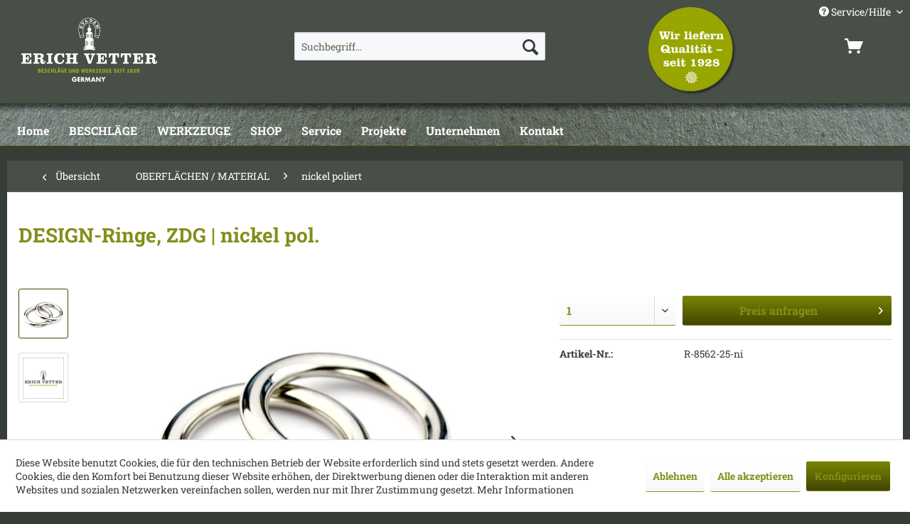

--- FILE ---
content_type: text/html; charset=UTF-8
request_url: https://erich-vetter.de/oberflaechen-material/nickel-poliert/583/design-ringe-zdg-nickel-pol.
body_size: 15818
content:
<!DOCTYPE html> <html class="no-js" lang="de" itemscope="itemscope" itemtype="https://schema.org/WebPage"> <head> <meta charset="utf-8"> <meta name="author" content="" /> <meta name="robots" content="index,follow" /> <meta name="revisit-after" content="15 days" /> <meta name="keywords" content=" volumiger, DESIGN-Ring, ZDG Oberfläche:, nickel, pol. nahtlose, Ausführung, perfekter, Oberfläche Innen-Ø:, 25, mm " /> <meta name="description" content="volumiger DESIGN-Ring, ZDG Oberfläche: nickel pol. nahtlose Ausführung, mit perfekter Oberfläche Innen-Ø: 25 mm" /> <meta property="og:type" content="product" /> <meta property="og:site_name" content="Erich Vetter GbR" /> <meta property="og:url" content="https://erich-vetter.de/oberflaechen-material/nickel-poliert/583/design-ringe-zdg-nickel-pol." /> <meta property="og:title" content="DESIGN-Ringe, ZDG | nickel pol." /> <meta property="og:description" content="volumiger DESIGN-Ring, ZDG Oberfläche: nickel pol. nahtlose Ausführung, mit perfekter Oberfläche I nnen-Ø: 25 mm" /> <meta property="og:image" content="https://erich-vetter.de/media/image/00/b3/36/R-9562-25-ni-8-600.jpg" /> <meta property="product:brand" content="Erich Vetter GbR" /> <meta property="product:price" content="0" /> <meta property="product:product_link" content="https://erich-vetter.de/oberflaechen-material/nickel-poliert/583/design-ringe-zdg-nickel-pol." /> <meta name="twitter:card" content="product" /> <meta name="twitter:site" content="Erich Vetter GbR" /> <meta name="twitter:title" content="DESIGN-Ringe, ZDG | nickel pol." /> <meta name="twitter:description" content="volumiger DESIGN-Ring, ZDG Oberfläche: nickel pol. nahtlose Ausführung, mit perfekter Oberfläche I nnen-Ø: 25 mm" /> <meta name="twitter:image" content="https://erich-vetter.de/media/image/00/b3/36/R-9562-25-ni-8-600.jpg" /> <meta itemprop="copyrightHolder" content="Erich Vetter GbR" /> <meta itemprop="copyrightYear" content="2014" /> <meta itemprop="isFamilyFriendly" content="True" /> <meta itemprop="image" content="https://erich-vetter.de/media/image/37/42/7f/Logo-Erich-Vetter-Germany-360px.png" /> <meta name="viewport" content="width=device-width, initial-scale=1.0"> <meta name="mobile-web-app-capable" content="yes"> <meta name="apple-mobile-web-app-title" content="Erich Vetter GbR"> <meta name="apple-mobile-web-app-capable" content="yes"> <meta name="apple-mobile-web-app-status-bar-style" content="default"> <link rel="apple-touch-icon-precomposed" href="/themes/Frontend/Responsive/frontend/_public/src/img/apple-touch-icon-precomposed.png"> <link rel="shortcut icon" href="https://erich-vetter.de/media/unknown/d9/0c/f4/favicon.ico"> <meta name="msapplication-navbutton-color" content="#414601" /> <meta name="application-name" content="Erich Vetter GbR" /> <meta name="msapplication-starturl" content="https://erich-vetter.de/" /> <meta name="msapplication-window" content="width=1024;height=768" /> <meta name="msapplication-TileImage" content="/themes/Frontend/Responsive/frontend/_public/src/img/win-tile-image.png"> <meta name="msapplication-TileColor" content="#414601"> <meta name="theme-color" content="#414601" /> <link rel="canonical" href="https://erich-vetter.de/oberflaechen-material/nickel-poliert/583/design-ringe-zdg-nickel-pol." /> <title itemprop="name">DESIGN-Ringe, ZDG | nickel pol. | nickel poliert | OBERFLÄCHEN / MATERIAL | Erich Vetter GbR</title> <link href="/web/cache/1706779696_372d040104ec577fc1c6e23c1680e425.css" media="all" rel="stylesheet" type="text/css" /> <link type="text/css" media="all" rel="stylesheet" href="https://erich-vetter.de/themes/Frontend/ErichVetterVa/erichvetter_Version_A.css"/> <link href="https://erich-vetter.de/fonts/roboto-slab.css" rel="stylesheet"> <link href="https://erich-vetter.de/fonts/roboto-slab.css" rel="stylesheet"> </head> <body class="is--ctl-detail is--act-index" > <div class="page-wrap"> <noscript class="noscript-main"> <div class="alert is--warning"> <div class="alert--icon"> <i class="icon--element icon--warning"></i> </div> <div class="alert--content"> Um Erich&#x20;Vetter&#x20;GbR in vollem Umfang nutzen zu k&ouml;nnen, empfehlen wir Ihnen Javascript in Ihrem Browser zu aktiveren. </div> </div> </noscript> <header class="header-main"> <div class="top-bar"> <div class="container block-group"> <nav class="top-bar--navigation block" role="menubar">   <div class="navigation--entry entry--service has--drop-down" role="menuitem" aria-haspopup="true" data-drop-down-menu="true"> <i class="icon--service"></i> Service/Hilfe <ul class="service--list is--rounded" role="menu"> <li class="service--entry" role="menuitem"> <a class="service--link" href="javascript:openCookieConsentManager()" title="Cookie-Einstellungen" > Cookie-Einstellungen </a> </li> <li class="service--entry" role="menuitem"> <a class="service--link" href="/unternehmen/" title="Unternehmen" > Unternehmen </a> </li> <li class="service--entry" role="menuitem"> <a class="service--link" href="/kontakt/" title="Kontakt" target="_self"> Kontakt </a> </li> <li class="service--entry" role="menuitem"> <a class="service--link" href="https://erich-vetter.de/datenschutz" title="Datenschutz" > Datenschutz </a> </li> <li class="service--entry" role="menuitem"> <a class="service--link" href="https://erich-vetter.de/impressum" title="Impressum" > Impressum </a> </li> </ul> </div> </nav> </div> </div> <div class="container header--navigation"> <div class="logo-main block-group" role="banner"> <div class="logo--shop block"> <a class="logo--link" href="https://erich-vetter.de/" title="Erich Vetter GbR - zur Startseite wechseln"> <picture> <source srcset="https://erich-vetter.de/media/image/37/42/7f/Logo-Erich-Vetter-Germany-360px.png" media="(min-width: 78.75em)"> <source srcset="https://erich-vetter.de/media/image/37/42/7f/Logo-Erich-Vetter-Germany-360px.png" media="(min-width: 64em)"> <source srcset="https://erich-vetter.de/media/image/37/42/7f/Logo-Erich-Vetter-Germany-360px.png" media="(min-width: 48em)"> <img srcset="https://erich-vetter.de/media/image/37/42/7f/Logo-Erich-Vetter-Germany-360px.png" alt="Erich Vetter GbR - zur Startseite wechseln" /> </picture> </a> </div> <div class="LabelQualitaet"><img src="/media/image/9b/78/54/Label-Qualitaet-seit-1928.png" /> </div> </div> <nav class="shop--navigation block-group"> <ul class="navigation--list block-group" role="menubar"> <li class="navigation--entry entry--menu-left" role="menuitem"> <a class="entry--link entry--trigger btn is--icon-left" href="#offcanvas--left" data-offcanvas="true" data-offCanvasSelector=".sidebar-main" aria-label="Menü"> <i class="icon--menu"></i> Menü </a> </li> <li class="navigation--entry entry--search" role="menuitem" data-search="true" aria-haspopup="true" data-minLength="3"> <a class="btn entry--link entry--trigger" href="#show-hide--search" title="Suche anzeigen / schließen" aria-label="Suche anzeigen / schließen"> <i class="icon--search"></i> <span class="search--display">Suchen</span> </a> <form action="/search" method="get" class="main-search--form"> <input type="search" name="sSearch" aria-label="Suchbegriff..." class="main-search--field" autocomplete="off" autocapitalize="off" placeholder="Suchbegriff..." maxlength="30" /> <button type="submit" class="main-search--button" aria-label="Suchen"> <i class="icon--search"></i> <span class="main-search--text">Suchen</span> </button> <div class="form--ajax-loader">&nbsp;</div> </form> <div class="main-search--results"></div> </li>  <li class="navigation--entry entry--notepad" role="menuitem"> <a href="https://erich-vetter.de/note" title="Merkzettel" aria-label="Merkzettel" class="btn"> <i class="icon--heart"></i> </a> </li> <li class="navigation--entry entry--account with-slt" role="menuitem" data-offcanvas="true" data-offCanvasSelector=".account--dropdown-navigation"> <a href="https://erich-vetter.de/account" title="Mein Konto" aria-label="Mein Konto" class="btn is--icon-left entry--link account--link"> <i class="icon--account"></i> <span class="account--display"> Mein Konto </span> </a> <div class="account--dropdown-navigation"> <div class="navigation--smartphone"> <div class="entry--close-off-canvas"> <a href="#close-account-menu" class="account--close-off-canvas" title="Menü schließen" aria-label="Menü schließen"> Menü schließen <i class="icon--arrow-right"></i> </a> </div> </div> <div class="account--menu is--rounded is--personalized"> <span class="navigation--headline"> Mein Konto </span> <div class="account--menu-container"> <ul class="sidebar--navigation navigation--list is--level0 show--active-items"> <li class="navigation--entry"> <span class="navigation--signin"> <a href="https://erich-vetter.de/account#hide-registration" class="blocked--link btn is--primary navigation--signin-btn" data-collapseTarget="#registration" data-action="close"> Anmelden </a> <span class="navigation--register"> oder <a href="https://erich-vetter.de/account#show-registration" class="blocked--link" data-collapseTarget="#registration" data-action="open"> registrieren </a> </span> </span> </li> <li class="navigation--entry"> <a href="https://erich-vetter.de/account" title="Übersicht" class="navigation--link"> Übersicht </a> </li> <li class="navigation--entry"> <a href="https://erich-vetter.de/account/profile" title="Persönliche Daten" class="navigation--link" rel="nofollow"> Persönliche Daten </a> </li> <li class="navigation--entry"> <a href="https://erich-vetter.de/address/index/sidebar/" title="Adressen" class="navigation--link" rel="nofollow"> Adressen </a> </li> <li class="navigation--entry"> <a href="https://erich-vetter.de/account/payment" title="Zahlungsarten" class="navigation--link" rel="nofollow"> Zahlungsarten </a> </li> <li class="navigation--entry"> <a href="https://erich-vetter.de/account/orders" title="Bestellungen" class="navigation--link" rel="nofollow"> Bestellungen </a> </li> <li class="navigation--entry"> <a href="https://erich-vetter.de/account/downloads" title="Sofortdownloads" class="navigation--link" rel="nofollow"> Sofortdownloads </a> </li> <li class="navigation--entry"> <a href="https://erich-vetter.de/note" title="Merkzettel" class="navigation--link" rel="nofollow"> Merkzettel </a> </li> </ul> </div> </div> </div> </li> <li class="navigation--entry entry--cart" role="menuitem"> <a class="btn is--icon-left cart--link" href="https://erich-vetter.de/checkout/cart" title="Warenkorb"> <span class="cart--display"> Warenkorb </span> <span class="badge is--primary is--minimal cart--quantity is--hidden">0</span> <i class="icon--basket"></i> </a> <div class="ajax-loader">&nbsp;</div> </li>  </ul> </nav> <div class="container--ajax-cart" data-collapse-cart="true" data-displayMode="offcanvas"></div> </div> </header> <nav class="navigation-main"> <div class="container" data-menu-scroller="true" data-listSelector=".navigation--list.container" data-viewPortSelector=".navigation--list-wrapper"> <div class="navigation--list-wrapper"> <ul class="navigation--list container" role="menubar" itemscope="itemscope" itemtype="https://schema.org/SiteNavigationElement"> <li class="navigation--entry is--home" role="menuitem"><a class="navigation--link is--first" href="https://erich-vetter.de/" title="Home" aria-label="Home" itemprop="url"><span itemprop="name">Home</span></a></li><li class="navigation--entry" role="menuitem"><a class="navigation--link" href="https://erich-vetter.de/beschlaege/" title="BESCHLÄGE" aria-label="BESCHLÄGE" itemprop="url"><span itemprop="name">BESCHLÄGE</span></a></li><li class="navigation--entry" role="menuitem"><a class="navigation--link" href="https://erich-vetter.de/werkzeuge/" title="WERKZEUGE" aria-label="WERKZEUGE" itemprop="url"><span itemprop="name">WERKZEUGE</span></a></li><li class="navigation--entry" role="menuitem"><a class="navigation--link" href="https://erich-vetter.de/shop/" title="SHOP" aria-label="SHOP" itemprop="url"><span itemprop="name">SHOP</span></a></li><li class="navigation--entry" role="menuitem"><a class="navigation--link" href="https://erich-vetter.de/service/" title="Service" aria-label="Service" itemprop="url"><span itemprop="name">Service</span></a></li><li class="navigation--entry" role="menuitem"><a class="navigation--link" href="https://erich-vetter.de/projekte/" title="Projekte" aria-label="Projekte" itemprop="url"><span itemprop="name">Projekte</span></a></li><li class="navigation--entry" role="menuitem"><a class="navigation--link" href="https://erich-vetter.de/unternehmen/" title="Unternehmen" aria-label="Unternehmen" itemprop="url"><span itemprop="name">Unternehmen</span></a></li><li class="navigation--entry" role="menuitem"><a class="navigation--link" href="https://erich-vetter.de/kontakt/" title="Kontakt" aria-label="Kontakt" itemprop="url"><span itemprop="name">Kontakt</span></a></li> </ul> </div> <div class="advanced-menu" data-advanced-menu="true" data-hoverDelay="250"> <div class="menu--container"> <div class="button-container"> <a href="https://erich-vetter.de/beschlaege/" class="button--category" aria-label="Zur Kategorie BESCHLÄGE" title="Zur Kategorie BESCHLÄGE"> <i class="icon--arrow-right"></i> Zur Kategorie BESCHLÄGE </a> <span class="button--close"> <i class="icon--cross"></i> </span> </div> <div class="content--wrapper has--content"> <ul class="menu--list menu--level-0 columns--4" style="width: 100%;"> <li class="menu--list-item item--level-0" style="width: 100%"> <a href="https://erich-vetter.de/beschlaege/schloesser-verschluesse/" class="menu--list-item-link" aria-label="Schlösser &amp; Verschlüsse" title="Schlösser &amp; Verschlüsse">Schlösser & Verschlüsse</a> <ul class="menu--list menu--level-1 columns--4"> <li class="menu--list-item item--level-1"> <a href="https://erich-vetter.de/beschlaege/schloesser-verschluesse/steckschloesser.../" class="menu--list-item-link" aria-label="Steckschlösser ...&gt;" title="Steckschlösser ...&gt;">Steckschlösser ...></a> </li> <li class="menu--list-item item--level-1"> <a href="https://erich-vetter.de/beschlaege/schloesser-verschluesse/steckschloesser-massiv.../" class="menu--list-item-link" aria-label="Steckschlösser, massiv ...&gt;" title="Steckschlösser, massiv ...&gt;">Steckschlösser, massiv ...></a> </li> <li class="menu--list-item item--level-1"> <a href="https://erich-vetter.de/beschlaege/schloesser-verschluesse/reflektorschloesser.../" class="menu--list-item-link" aria-label="Reflektorschlösser ...&gt;" title="Reflektorschlösser ...&gt;">Reflektorschlösser ...></a> </li> <li class="menu--list-item item--level-1"> <a href="https://erich-vetter.de/beschlaege/schloesser-verschluesse/mappenschloesser.../" class="menu--list-item-link" aria-label="Mappenschlösser ...&gt;" title="Mappenschlösser ...&gt;">Mappenschlösser ...></a> </li> <li class="menu--list-item item--level-1"> <a href="https://erich-vetter.de/beschlaege/schloesser-verschluesse/mappenschloesser-massiv.../" class="menu--list-item-link" aria-label="Mappenschlösser, massiv ...&gt;" title="Mappenschlösser, massiv ...&gt;">Mappenschlösser, massiv ...></a> </li> <li class="menu--list-item item--level-1"> <a href="https://erich-vetter.de/beschlaege/schloesser-verschluesse/leiterschloesser.../" class="menu--list-item-link" aria-label="Leiterschlösser ...&gt;" title="Leiterschlösser ...&gt;">Leiterschlösser ...></a> </li> <li class="menu--list-item item--level-1"> <a href="https://erich-vetter.de/beschlaege/schloesser-verschluesse/magnetschloesser.../" class="menu--list-item-link" aria-label="Magnetschlösser ...&gt;" title="Magnetschlösser ...&gt;">Magnetschlösser ...></a> </li> <li class="menu--list-item item--level-1"> <a href="https://erich-vetter.de/beschlaege/schloesser-verschluesse/kofferschloesser.../" class="menu--list-item-link" aria-label="Kofferschlösser ...&gt;" title="Kofferschlösser ...&gt;">Kofferschlösser ...></a> </li> <li class="menu--list-item item--level-1"> <a href="https://erich-vetter.de/beschlaege/schloesser-verschluesse/boersenschloesser.../" class="menu--list-item-link" aria-label="Börsenschlösser ...&gt;" title="Börsenschlösser ...&gt;">Börsenschlösser ...></a> </li> <li class="menu--list-item item--level-1"> <a href="https://erich-vetter.de/beschlaege/schloesser-verschluesse/zahlenschloesser.../" class="menu--list-item-link" aria-label="Zahlenschlösser ...&gt;" title="Zahlenschlösser ...&gt;">Zahlenschlösser ...></a> </li> <li class="menu--list-item item--level-1"> <a href="https://erich-vetter.de/beschlaege/schloesser-verschluesse/zugschloesser.../" class="menu--list-item-link" aria-label="Zugschlösser ...&gt;" title="Zugschlösser ...&gt;">Zugschlösser ...></a> </li> <li class="menu--list-item item--level-1"> <a href="https://erich-vetter.de/beschlaege/schloesser-verschluesse/drehverschluesse.../" class="menu--list-item-link" aria-label="Drehverschlüsse ...&gt;" title="Drehverschlüsse ...&gt;">Drehverschlüsse ...></a> </li> <li class="menu--list-item item--level-1"> <a href="https://erich-vetter.de/beschlaege/schloesser-verschluesse/klassik-beschlaege.../" class="menu--list-item-link" aria-label="KLASSIK-Beschläge ...&gt;" title="KLASSIK-Beschläge ...&gt;">KLASSIK-Beschläge ...></a> </li> </ul> </li> <li class="menu--list-item item--level-0" style="width: 100%"> <a href="https://erich-vetter.de/beschlaege/griffe-halter/" class="menu--list-item-link" aria-label="Griffe &amp; Halter" title="Griffe &amp; Halter">Griffe & Halter</a> <ul class="menu--list menu--level-1 columns--4"> <li class="menu--list-item item--level-1"> <a href="https://erich-vetter.de/beschlaege/griffe-halter/griffe-echt-leder.../" class="menu--list-item-link" aria-label="Griffe, ECHT LEDER ...&gt;" title="Griffe, ECHT LEDER ...&gt;">Griffe, ECHT LEDER ...></a> </li> <li class="menu--list-item item--level-1"> <a href="https://erich-vetter.de/beschlaege/griffe-halter/taschenhenkel-echt-leder.../" class="menu--list-item-link" aria-label="Taschenhenkel ECHT LEDER ...&gt;" title="Taschenhenkel ECHT LEDER ...&gt;">Taschenhenkel ECHT LEDER ...></a> </li> <li class="menu--list-item item--level-1"> <a href="https://erich-vetter.de/beschlaege/griffe-halter/griffe-kunststoff.../" class="menu--list-item-link" aria-label="Griffe, KUNSTSTOFF ...&gt;" title="Griffe, KUNSTSTOFF ...&gt;">Griffe, KUNSTSTOFF ...></a> </li> <li class="menu--list-item item--level-1"> <a href="https://erich-vetter.de/beschlaege/griffe-halter/griffhalter.../" class="menu--list-item-link" aria-label="Griffhalter ...&gt;" title="Griffhalter ...&gt;">Griffhalter ...></a> </li> <li class="menu--list-item item--level-1"> <a href="https://erich-vetter.de/beschlaege/griffe-halter/griffringe.../" class="menu--list-item-link" aria-label="Griffringe ...&gt;" title="Griffringe ...&gt;">Griffringe ...></a> </li> </ul> </li> <li class="menu--list-item item--level-0" style="width: 100%"> <a href="https://erich-vetter.de/beschlaege/kofferbeschlaege/" class="menu--list-item-link" aria-label="Kofferbeschläge" title="Kofferbeschläge">Kofferbeschläge</a> <ul class="menu--list menu--level-1 columns--4"> <li class="menu--list-item item--level-1"> <a href="https://erich-vetter.de/beschlaege/kofferbeschlaege/koffer-ecken.../" class="menu--list-item-link" aria-label="Koffer-Ecken ...&gt;" title="Koffer-Ecken ...&gt;">Koffer-Ecken ...></a> </li> <li class="menu--list-item item--level-1"> <a href="https://erich-vetter.de/beschlaege/kofferbeschlaege/koffer-winkel.../" class="menu--list-item-link" aria-label="Koffer-Winkel ...&gt;" title="Koffer-Winkel ...&gt;">Koffer-Winkel ...></a> </li> <li class="menu--list-item item--level-1"> <a href="https://erich-vetter.de/beschlaege/kofferbeschlaege/koffer-scharniere.../" class="menu--list-item-link" aria-label="Koffer-Scharniere ...&gt;" title="Koffer-Scharniere ...&gt;">Koffer-Scharniere ...></a> </li> <li class="menu--list-item item--level-1"> <a href="https://erich-vetter.de/beschlaege/kofferbeschlaege/deckelhalter.../" class="menu--list-item-link" aria-label="Deckelhalter ...&gt;" title="Deckelhalter ...&gt;">Deckelhalter ...></a> </li> <li class="menu--list-item item--level-1"> <a href="https://erich-vetter.de/beschlaege/kofferbeschlaege/bodengleiter.../" class="menu--list-item-link" aria-label="Bodengleiter ...&gt;" title="Bodengleiter ...&gt;">Bodengleiter ...></a> </li> <li class="menu--list-item item--level-1"> <a href="https://erich-vetter.de/beschlaege/kofferbeschlaege/mappenschienen.../" class="menu--list-item-link" aria-label="Mappenschienen ...&gt;" title="Mappenschienen ...&gt;">Mappenschienen ...></a> </li> </ul> </li> <li class="menu--list-item item--level-0" style="width: 100%"> <a href="https://erich-vetter.de/beschlaege/guertelschnallen/" class="menu--list-item-link" aria-label="Gürtelschnallen" title="Gürtelschnallen">Gürtelschnallen</a> <ul class="menu--list menu--level-1 columns--4"> <li class="menu--list-item item--level-1"> <a href="https://erich-vetter.de/beschlaege/guertelschnallen/design-guertelschnallen.../" class="menu--list-item-link" aria-label="DESIGN-Gürtelschnallen ...&gt;" title="DESIGN-Gürtelschnallen ...&gt;">DESIGN-Gürtelschnallen ...></a> </li> <li class="menu--list-item item--level-1"> <a href="https://erich-vetter.de/beschlaege/guertelschnallen/doppel-guertelschnallen.../" class="menu--list-item-link" aria-label="Doppel-Gürtelschnallen ...&gt;" title="Doppel-Gürtelschnallen ...&gt;">Doppel-Gürtelschnallen ...></a> </li> <li class="menu--list-item item--level-1"> <a href="https://erich-vetter.de/beschlaege/guertelschnallen/klemm-guertelschnallen.../" class="menu--list-item-link" aria-label="Klemm-Gürtelschnallen ...&gt;" title="Klemm-Gürtelschnallen ...&gt;">Klemm-Gürtelschnallen ...></a> </li> <li class="menu--list-item item--level-1"> <a href="https://erich-vetter.de/beschlaege/guertelschnallen/guertelschnallen-messing.../" class="menu--list-item-link" aria-label="Gürtelschnallen, MESSING ...&gt;" title="Gürtelschnallen, MESSING ...&gt;">Gürtelschnallen, MESSING ...></a> </li> <li class="menu--list-item item--level-1"> <a href="https://erich-vetter.de/beschlaege/guertelschnallen/guertel-schlaufen.../" class="menu--list-item-link" aria-label="Gürtel-Schlaufen ...&gt;" title="Gürtel-Schlaufen ...&gt;">Gürtel-Schlaufen ...></a> </li> <li class="menu--list-item item--level-1"> <a href="https://erich-vetter.de/beschlaege/guertelschnallen/guertel-schrauben.../" class="menu--list-item-link" aria-label="Gürtel-Schrauben ...&gt;" title="Gürtel-Schrauben ...&gt;">Gürtel-Schrauben ...></a> </li> </ul> </li> <li class="menu--list-item item--level-0" style="width: 100%"> <a href="https://erich-vetter.de/beschlaege/schnallen-schlaufen/" class="menu--list-item-link" aria-label="Schnallen &amp; Schlaufen" title="Schnallen &amp; Schlaufen">Schnallen & Schlaufen</a> <ul class="menu--list menu--level-1 columns--4"> <li class="menu--list-item item--level-1"> <a href="https://erich-vetter.de/beschlaege/schnallen-schlaufen/dornschnallen.../" class="menu--list-item-link" aria-label="Dornschnallen ...&gt;" title="Dornschnallen ...&gt;">Dornschnallen ...></a> </li> <li class="menu--list-item item--level-1"> <a href="https://erich-vetter.de/beschlaege/schnallen-schlaufen/schiebeschnallen.../" class="menu--list-item-link" aria-label="Schiebeschnallen ...&gt;" title="Schiebeschnallen ...&gt;">Schiebeschnallen ...></a> </li> <li class="menu--list-item item--level-1"> <a href="https://erich-vetter.de/beschlaege/schnallen-schlaufen/schiebeschnallen-mit-steg.../" class="menu--list-item-link" aria-label="Schiebeschnallen mit Steg ...&gt;" title="Schiebeschnallen mit Steg ...&gt;">Schiebeschnallen mit Steg ...></a> </li> <li class="menu--list-item item--level-1"> <a href="https://erich-vetter.de/beschlaege/schnallen-schlaufen/rollschnallen.../" class="menu--list-item-link" aria-label="Rollschnallen ...&gt;" title="Rollschnallen ...&gt;">Rollschnallen ...></a> </li> <li class="menu--list-item item--level-1"> <a href="https://erich-vetter.de/beschlaege/schnallen-schlaufen/rollschnallen-geschweisst.../" class="menu--list-item-link" aria-label="Rollschnallen, geschweißt ...&gt;" title="Rollschnallen, geschweißt ...&gt;">Rollschnallen, geschweißt ...></a> </li> <li class="menu--list-item item--level-1"> <a href="https://erich-vetter.de/beschlaege/schnallen-schlaufen/rollschnallen-mit-nietblech.../" class="menu--list-item-link" aria-label="Rollschnallen mit Nietblech ...&gt;" title="Rollschnallen mit Nietblech ...&gt;">Rollschnallen mit Nietblech ...></a> </li> <li class="menu--list-item item--level-1"> <a href="https://erich-vetter.de/beschlaege/schnallen-schlaufen/doppel-rollschnallen.../" class="menu--list-item-link" aria-label="Doppel-Rollschnallen ...&gt;" title="Doppel-Rollschnallen ...&gt;">Doppel-Rollschnallen ...></a> </li> <li class="menu--list-item item--level-1"> <a href="https://erich-vetter.de/beschlaege/schnallen-schlaufen/klemmschnallen.../" class="menu--list-item-link" aria-label="Klemmschnallen ...&gt;" title="Klemmschnallen ...&gt;">Klemmschnallen ...></a> </li> <li class="menu--list-item item--level-1"> <a href="https://erich-vetter.de/beschlaege/schnallen-schlaufen/schlaufen-flachdraht.../" class="menu--list-item-link" aria-label="Schlaufen, Flachdraht ...&gt;" title="Schlaufen, Flachdraht ...&gt;">Schlaufen, Flachdraht ...></a> </li> <li class="menu--list-item item--level-1"> <a href="https://erich-vetter.de/beschlaege/schnallen-schlaufen/schlaufen-runddraht.../" class="menu--list-item-link" aria-label="Schlaufen, Runddraht ...&gt;" title="Schlaufen, Runddraht ...&gt;">Schlaufen, Runddraht ...></a> </li> <li class="menu--list-item item--level-1"> <a href="https://erich-vetter.de/beschlaege/schnallen-schlaufen/rollschnallen-messing.../" class="menu--list-item-link" aria-label="Rollschnallen, MESSING ...&gt;" title="Rollschnallen, MESSING ...&gt;">Rollschnallen, MESSING ...></a> </li> <li class="menu--list-item item--level-1"> <a href="https://erich-vetter.de/beschlaege/schnallen-schlaufen/geschirrschnallen-messing.../" class="menu--list-item-link" aria-label="Geschirrschnallen, MESSING ...&gt;" title="Geschirrschnallen, MESSING ...&gt;">Geschirrschnallen, MESSING ...></a> </li> <li class="menu--list-item item--level-1"> <a href="https://erich-vetter.de/beschlaege/schnallen-schlaufen/schiebeschnallen-messing.../" class="menu--list-item-link" aria-label="Schiebeschnallen, MESSING ...&gt;" title="Schiebeschnallen, MESSING ...&gt;">Schiebeschnallen, MESSING ...></a> </li> <li class="menu--list-item item--level-1"> <a href="https://erich-vetter.de/beschlaege/schnallen-schlaufen/schlaufen-messing.../" class="menu--list-item-link" aria-label="Schlaufen, MESSING ...&gt;" title="Schlaufen, MESSING ...&gt;">Schlaufen, MESSING ...></a> </li> </ul> </li> <li class="menu--list-item item--level-0" style="width: 100%"> <a href="https://erich-vetter.de/beschlaege/karabinerhaken/" class="menu--list-item-link" aria-label="Karabinerhaken" title="Karabinerhaken">Karabinerhaken</a> <ul class="menu--list menu--level-1 columns--4"> <li class="menu--list-item item--level-1"> <a href="https://erich-vetter.de/beschlaege/karabinerhaken/taschen-karabinerhaken.../" class="menu--list-item-link" aria-label="Taschen-Karabinerhaken ...&gt;" title="Taschen-Karabinerhaken ...&gt;">Taschen-Karabinerhaken ...></a> </li> <li class="menu--list-item item--level-1"> <a href="https://erich-vetter.de/beschlaege/karabinerhaken/design-karabinerhaken.../" class="menu--list-item-link" aria-label="DESIGN-Karabinerhaken ...&gt;" title="DESIGN-Karabinerhaken ...&gt;">DESIGN-Karabinerhaken ...></a> </li> <li class="menu--list-item item--level-1"> <a href="https://erich-vetter.de/beschlaege/karabinerhaken/karabiner-ringe.../" class="menu--list-item-link" aria-label="Karabiner-Ringe ...&gt;" title="Karabiner-Ringe ...&gt;">Karabiner-Ringe ...></a> </li> <li class="menu--list-item item--level-1"> <a href="https://erich-vetter.de/beschlaege/karabinerhaken/bolzenkarabinerhaken.../" class="menu--list-item-link" aria-label="Bolzenkarabinerhaken ...&gt;" title="Bolzenkarabinerhaken ...&gt;">Bolzenkarabinerhaken ...></a> </li> <li class="menu--list-item item--level-1"> <a href="https://erich-vetter.de/beschlaege/karabinerhaken/karabinerhaken-stahl.../" class="menu--list-item-link" aria-label="Karabinerhaken, STAHL ...&gt;" title="Karabinerhaken, STAHL ...&gt;">Karabinerhaken, STAHL ...></a> </li> <li class="menu--list-item item--level-1"> <a href="https://erich-vetter.de/beschlaege/karabinerhaken/karabinerhaken-messing.../" class="menu--list-item-link" aria-label="Karabinerhaken, MESSING ...&gt;" title="Karabinerhaken, MESSING ...&gt;">Karabinerhaken, MESSING ...></a> </li> <li class="menu--list-item item--level-1"> <a href="https://erich-vetter.de/beschlaege/karabinerhaken/zangenkarabinerhaken.../" class="menu--list-item-link" aria-label="Zangenkarabinerhaken ...&gt;" title="Zangenkarabinerhaken ...&gt;">Zangenkarabinerhaken ...></a> </li> </ul> </li> <li class="menu--list-item item--level-0" style="width: 100%"> <a href="https://erich-vetter.de/beschlaege/befestigen-verbinden/" class="menu--list-item-link" aria-label="Befestigen &amp; Verbinden" title="Befestigen &amp; Verbinden">Befestigen & Verbinden</a> <ul class="menu--list menu--level-1 columns--4"> <li class="menu--list-item item--level-1"> <a href="https://erich-vetter.de/beschlaege/befestigen-verbinden/doppel-hohlnieten.../" class="menu--list-item-link" aria-label="Doppel-Hohlnieten ...&gt;" title="Doppel-Hohlnieten ...&gt;">Doppel-Hohlnieten ...></a> </li> <li class="menu--list-item item--level-1"> <a href="https://erich-vetter.de/beschlaege/befestigen-verbinden/hohlnieten.../" class="menu--list-item-link" aria-label="Hohlnieten ...&gt;" title="Hohlnieten ...&gt;">Hohlnieten ...></a> </li> <li class="menu--list-item item--level-1"> <a href="https://erich-vetter.de/beschlaege/befestigen-verbinden/zweispitznietespaltniete.../" class="menu--list-item-link" aria-label="Zweispitzniete/Spaltniete ...&gt;" title="Zweispitzniete/Spaltniete ...&gt;">Zweispitzniete/Spaltniete ...></a> </li> <li class="menu--list-item item--level-1"> <a href="https://erich-vetter.de/beschlaege/befestigen-verbinden/druckknopf-s-feder.../" class="menu--list-item-link" aria-label="Druckknopf S-Feder ...&gt;" title="Druckknopf S-Feder ...&gt;">Druckknopf S-Feder ...></a> </li> <li class="menu--list-item item--level-1"> <a href="https://erich-vetter.de/beschlaege/befestigen-verbinden/druckknopf-ringfeder.../" class="menu--list-item-link" aria-label="Druckknopf Ringfeder ...&gt;" title="Druckknopf Ringfeder ...&gt;">Druckknopf Ringfeder ...></a> </li> <li class="menu--list-item item--level-1"> <a href="https://erich-vetter.de/beschlaege/befestigen-verbinden/oesen-scheiben.../" class="menu--list-item-link" aria-label="Ösen &amp; Scheiben ...&gt;" title="Ösen &amp; Scheiben ...&gt;">Ösen & Scheiben ...></a> </li> <li class="menu--list-item item--level-1"> <a href="https://erich-vetter.de/beschlaege/befestigen-verbinden/schraubknoepfe.../" class="menu--list-item-link" aria-label="Schraubknöpfe ...&gt;" title="Schraubknöpfe ...&gt;">Schraubknöpfe ...></a> </li> <li class="menu--list-item item--level-1"> <a href="https://erich-vetter.de/beschlaege/befestigen-verbinden/schraubnieten.../" class="menu--list-item-link" aria-label="Schraubnieten ...&gt;" title="Schraubnieten ...&gt;">Schraubnieten ...></a> </li> <li class="menu--list-item item--level-1"> <a href="https://erich-vetter.de/beschlaege/befestigen-verbinden/drehverschluesse.../" class="menu--list-item-link" aria-label="Drehverschlüsse ...&gt;" title="Drehverschlüsse ...&gt;">Drehverschlüsse ...></a> </li> <li class="menu--list-item item--level-1"> <a href="https://erich-vetter.de/beschlaege/befestigen-verbinden/riemennieten.../" class="menu--list-item-link" aria-label="Riemennieten ...&gt;" title="Riemennieten ...&gt;">Riemennieten ...></a> </li> </ul> </li> <li class="menu--list-item item--level-0" style="width: 100%"> <a href="https://erich-vetter.de/beschlaege/reissverschluesse/" class="menu--list-item-link" aria-label="Reißverschlüsse" title="Reißverschlüsse">Reißverschlüsse</a> <ul class="menu--list menu--level-1 columns--4"> <li class="menu--list-item item--level-1"> <a href="https://erich-vetter.de/beschlaege/reissverschluesse/metall-reissverschluesse.../" class="menu--list-item-link" aria-label="Metall-Reißverschlüsse ...&gt;" title="Metall-Reißverschlüsse ...&gt;">Metall-Reißverschlüsse ...></a> </li> </ul> </li> <li class="menu--list-item item--level-0" style="width: 100%"> <a href="https://erich-vetter.de/beschlaege/ringe-d-ringe/" class="menu--list-item-link" aria-label="Ringe &amp; D-Ringe" title="Ringe &amp; D-Ringe">Ringe & D-Ringe</a> <ul class="menu--list menu--level-1 columns--4"> <li class="menu--list-item item--level-1"> <a href="https://erich-vetter.de/beschlaege/ringe-d-ringe/ringe.../" class="menu--list-item-link" aria-label="Ringe ...&gt;" title="Ringe ...&gt;">Ringe ...></a> </li> <li class="menu--list-item item--level-1"> <a href="https://erich-vetter.de/beschlaege/ringe-d-ringe/d-ringe.../" class="menu--list-item-link" aria-label="D-Ringe ...&gt;" title="D-Ringe ...&gt;">D-Ringe ...></a> </li> <li class="menu--list-item item--level-1"> <a href="https://erich-vetter.de/beschlaege/ringe-d-ringe/schluesselringe.../" class="menu--list-item-link" aria-label="Schlüsselringe ...&gt;" title="Schlüsselringe ...&gt;">Schlüsselringe ...></a> </li> </ul> </li> <li class="menu--list-item item--level-0" style="width: 100%"> <a href="https://erich-vetter.de/beschlaege/maulbuegel-fuer-doktortaschen/" class="menu--list-item-link" aria-label="Maulbügel für Doktortaschen" title="Maulbügel für Doktortaschen">Maulbügel für Doktortaschen</a> <ul class="menu--list menu--level-1 columns--4"> <li class="menu--list-item item--level-1"> <a href="https://erich-vetter.de/beschlaege/maulbuegel-fuer-doktortaschen/maulbuegel.../" class="menu--list-item-link" aria-label="Maulbügel ...&gt;" title="Maulbügel ...&gt;">Maulbügel ...></a> </li> <li class="menu--list-item item--level-1"> <a href="https://erich-vetter.de/beschlaege/maulbuegel-fuer-doktortaschen/premium-maulbuegel.../" class="menu--list-item-link" aria-label="PREMIUM-Maulbügel ...&gt;" title="PREMIUM-Maulbügel ...&gt;">PREMIUM-Maulbügel ...></a> </li> </ul> </li> <li class="menu--list-item item--level-0" style="width: 100%"> <a href="https://erich-vetter.de/beschlaege/riemen-gurte-klettband/" class="menu--list-item-link" aria-label="Riemen, Gurte &amp; Klettband" title="Riemen, Gurte &amp; Klettband">Riemen, Gurte & Klettband</a> <ul class="menu--list menu--level-1 columns--4"> <li class="menu--list-item item--level-1"> <a href="https://erich-vetter.de/beschlaege/riemen-gurte-klettband/taschenriemen-echt-leder.../" class="menu--list-item-link" aria-label="Taschenriemen, ECHT LEDER ...&gt;" title="Taschenriemen, ECHT LEDER ...&gt;">Taschenriemen, ECHT LEDER ...></a> </li> <li class="menu--list-item item--level-1"> <a href="https://erich-vetter.de/beschlaege/riemen-gurte-klettband/taschenriemen-kunstleder.../" class="menu--list-item-link" aria-label="Taschenriemen, Kunstleder ...&gt;" title="Taschenriemen, Kunstleder ...&gt;">Taschenriemen, Kunstleder ...></a> </li> <li class="menu--list-item item--level-1"> <a href="https://erich-vetter.de/beschlaege/riemen-gurte-klettband/kofferriemen-echt-leder.../" class="menu--list-item-link" aria-label="Kofferriemen, ECHT LEDER ...&gt;" title="Kofferriemen, ECHT LEDER ...&gt;">Kofferriemen, ECHT LEDER ...></a> </li> <li class="menu--list-item item--level-1"> <a href="https://erich-vetter.de/beschlaege/riemen-gurte-klettband/gurtband-pp.../" class="menu--list-item-link" aria-label="Gurtband, PP ...&gt;" title="Gurtband, PP ...&gt;">Gurtband, PP ...></a> </li> <li class="menu--list-item item--level-1"> <a href="https://erich-vetter.de/beschlaege/riemen-gurte-klettband/klettverschluss.../" class="menu--list-item-link" aria-label="Klettverschluss ...&gt;" title="Klettverschluss ...&gt;">Klettverschluss ...></a> </li> </ul> </li> <li class="menu--list-item item--level-0" style="width: 100%"> <a href="https://erich-vetter.de/beschlaege/kunststoffbeschlaege/" class="menu--list-item-link" aria-label="Kunststoffbeschläge" title="Kunststoffbeschläge">Kunststoffbeschläge</a> <ul class="menu--list menu--level-1 columns--4"> <li class="menu--list-item item--level-1"> <a href="https://erich-vetter.de/beschlaege/kunststoffbeschlaege/steckverschluesse-ku.../" class="menu--list-item-link" aria-label="Steckverschlüsse, KU ...&gt;" title="Steckverschlüsse, KU ...&gt;">Steckverschlüsse, KU ...></a> </li> <li class="menu--list-item item--level-1"> <a href="https://erich-vetter.de/beschlaege/kunststoffbeschlaege/karabinerhaken-ku.../" class="menu--list-item-link" aria-label="Karabinerhaken, KU ...&gt;" title="Karabinerhaken, KU ...&gt;">Karabinerhaken, KU ...></a> </li> <li class="menu--list-item item--level-1"> <a href="https://erich-vetter.de/beschlaege/kunststoffbeschlaege/schiebeschnallen-ku.../" class="menu--list-item-link" aria-label="Schiebeschnallen, KU ...&gt;" title="Schiebeschnallen, KU ...&gt;">Schiebeschnallen, KU ...></a> </li> <li class="menu--list-item item--level-1"> <a href="https://erich-vetter.de/beschlaege/kunststoffbeschlaege/schlaufen-ku.../" class="menu--list-item-link" aria-label="Schlaufen, KU ...&gt;" title="Schlaufen, KU ...&gt;">Schlaufen, KU ...></a> </li> <li class="menu--list-item item--level-1"> <a href="https://erich-vetter.de/beschlaege/kunststoffbeschlaege/klemmschnallen-ku.../" class="menu--list-item-link" aria-label="Klemmschnallen, KU ...&gt;" title="Klemmschnallen, KU ...&gt;">Klemmschnallen, KU ...></a> </li> <li class="menu--list-item item--level-1"> <a href="https://erich-vetter.de/beschlaege/kunststoffbeschlaege/d-ringe-ku.../" class="menu--list-item-link" aria-label="D-Ringe, KU ...&gt;" title="D-Ringe, KU ...&gt;">D-Ringe, KU ...></a> </li> <li class="menu--list-item item--level-1"> <a href="https://erich-vetter.de/beschlaege/kunststoffbeschlaege/kordelstopper-ku.../" class="menu--list-item-link" aria-label="Kordelstopper, KU ...&gt;" title="Kordelstopper, KU ...&gt;">Kordelstopper, KU ...></a> </li> <li class="menu--list-item item--level-1"> <a href="https://erich-vetter.de/beschlaege/kunststoffbeschlaege/rutschsicherungen-ku.../" class="menu--list-item-link" aria-label="Rutschsicherungen, KU ...&gt;" title="Rutschsicherungen, KU ...&gt;">Rutschsicherungen, KU ...></a> </li> </ul> </li> <li class="menu--list-item item--level-0" style="width: 100%"> <a href="https://erich-vetter.de/beschlaege/ev-design/" class="menu--list-item-link" aria-label="EV-DESIGN" title="EV-DESIGN">EV-DESIGN</a> <ul class="menu--list menu--level-1 columns--4"> <li class="menu--list-item item--level-1"> <a href="https://erich-vetter.de/beschlaege/ev-design/design-schiebeschnallen/" class="menu--list-item-link" aria-label="DESIGN-Schiebeschnallen" title="DESIGN-Schiebeschnallen">DESIGN-Schiebeschnallen</a> </li> <li class="menu--list-item item--level-1"> <a href="https://erich-vetter.de/beschlaege/ev-design/design-dornschnallen/" class="menu--list-item-link" aria-label="DESIGN-Dornschnallen" title="DESIGN-Dornschnallen">DESIGN-Dornschnallen</a> </li> <li class="menu--list-item item--level-1"> <a href="https://erich-vetter.de/beschlaege/ev-design/design-karabinerhaken/" class="menu--list-item-link" aria-label="DESIGN-Karabinerhaken" title="DESIGN-Karabinerhaken">DESIGN-Karabinerhaken</a> </li> <li class="menu--list-item item--level-1"> <a href="https://erich-vetter.de/beschlaege/ev-design/design-griffringe/" class="menu--list-item-link" aria-label="DESIGN-Griffringe" title="DESIGN-Griffringe">DESIGN-Griffringe</a> </li> <li class="menu--list-item item--level-1"> <a href="https://erich-vetter.de/beschlaege/ev-design/design-d-ringe/" class="menu--list-item-link" aria-label="DESIGN D-Ringe" title="DESIGN D-Ringe">DESIGN D-Ringe</a> </li> <li class="menu--list-item item--level-1"> <a href="https://erich-vetter.de/beschlaege/ev-design/design-ringe/" class="menu--list-item-link" aria-label="DESIGN-Ringe" title="DESIGN-Ringe">DESIGN-Ringe</a> </li> <li class="menu--list-item item--level-1"> <a href="https://erich-vetter.de/beschlaege/ev-design/design-bodengleiter/" class="menu--list-item-link" aria-label="DESIGN-Bodengleiter" title="DESIGN-Bodengleiter">DESIGN-Bodengleiter</a> </li> <li class="menu--list-item item--level-1"> <a href="https://erich-vetter.de/beschlaege/ev-design/design-schluesselringe/" class="menu--list-item-link" aria-label="DESIGN-Schlüsselringe" title="DESIGN-Schlüsselringe">DESIGN-Schlüsselringe</a> </li> <li class="menu--list-item item--level-1"> <a href="https://erich-vetter.de/beschlaege/ev-design/design-oesen/" class="menu--list-item-link" aria-label="DESIGN-Ösen" title="DESIGN-Ösen">DESIGN-Ösen</a> </li> </ul> </li> <li class="menu--list-item item--level-0" style="width: 100%"> <a href="https://erich-vetter.de/beschlaege/ev-premium/" class="menu--list-item-link" aria-label="EV-PREMIUM" title="EV-PREMIUM">EV-PREMIUM</a> <ul class="menu--list menu--level-1 columns--4"> <li class="menu--list-item item--level-1"> <a href="https://erich-vetter.de/beschlaege/ev-premium/premium-mappenschloesser/" class="menu--list-item-link" aria-label="PREMIUM-Mappenschlösser" title="PREMIUM-Mappenschlösser">PREMIUM-Mappenschlösser</a> </li> <li class="menu--list-item item--level-1"> <a href="https://erich-vetter.de/beschlaege/ev-premium/premium-zugschloesser/" class="menu--list-item-link" aria-label="PREMIUM-Zugschlösser" title="PREMIUM-Zugschlösser">PREMIUM-Zugschlösser</a> </li> <li class="menu--list-item item--level-1"> <a href="https://erich-vetter.de/beschlaege/ev-premium/premium-kofferschloesser/" class="menu--list-item-link" aria-label="PREMIUM-Kofferschlösser" title="PREMIUM-Kofferschlösser">PREMIUM-Kofferschlösser</a> </li> <li class="menu--list-item item--level-1"> <a href="https://erich-vetter.de/beschlaege/ev-premium/premium-leiterschloesser/" class="menu--list-item-link" aria-label="PREMIUM-Leiterschlösser" title="PREMIUM-Leiterschlösser">PREMIUM-Leiterschlösser</a> </li> <li class="menu--list-item item--level-1"> <a href="https://erich-vetter.de/beschlaege/ev-premium/premium-verschluesse/" class="menu--list-item-link" aria-label="PREMIUM-Verschlüsse" title="PREMIUM-Verschlüsse">PREMIUM-Verschlüsse</a> </li> <li class="menu--list-item item--level-1"> <a href="https://erich-vetter.de/beschlaege/ev-premium/premium-schiebeschnallen/" class="menu--list-item-link" aria-label="PREMIUM-Schiebeschnallen" title="PREMIUM-Schiebeschnallen">PREMIUM-Schiebeschnallen</a> </li> <li class="menu--list-item item--level-1"> <a href="https://erich-vetter.de/beschlaege/ev-premium/premium-maulbuegel/" class="menu--list-item-link" aria-label="PREMIUM-Maulbügel" title="PREMIUM-Maulbügel">PREMIUM-Maulbügel</a> </li> <li class="menu--list-item item--level-1"> <a href="https://erich-vetter.de/beschlaege/ev-premium/premium-kofferbeschlaege/" class="menu--list-item-link" aria-label="PREMIUM-Kofferbeschläge" title="PREMIUM-Kofferbeschläge">PREMIUM-Kofferbeschläge</a> </li> <li class="menu--list-item item--level-1"> <a href="https://erich-vetter.de/beschlaege/ev-premium/premium-scharniere/" class="menu--list-item-link" aria-label="PREMIUM-Scharniere" title="PREMIUM-Scharniere">PREMIUM-Scharniere</a> </li> <li class="menu--list-item item--level-1"> <a href="https://erich-vetter.de/beschlaege/ev-premium/premium-griffhalter/" class="menu--list-item-link" aria-label="PREMIUM-Griffhalter" title="PREMIUM-Griffhalter">PREMIUM-Griffhalter</a> </li> <li class="menu--list-item item--level-1"> <a href="https://erich-vetter.de/beschlaege/ev-premium/premium-bodengleiter/" class="menu--list-item-link" aria-label="PREMIUM-Bodengleiter" title="PREMIUM-Bodengleiter">PREMIUM-Bodengleiter</a> </li> <li class="menu--list-item item--level-1"> <a href="https://erich-vetter.de/beschlaege/ev-premium/premium-befestigen-verbinden/" class="menu--list-item-link" aria-label="PREMIUM - Befestigen &amp; Verbinden" title="PREMIUM - Befestigen &amp; Verbinden">PREMIUM - Befestigen & Verbinden</a> </li> </ul> </li> <li class="menu--list-item item--level-0" style="width: 100%"> <a href="https://erich-vetter.de/beschlaege/ev-basic.../" class="menu--list-item-link" aria-label="EV-BASIC ...&gt;" title="EV-BASIC ...&gt;">EV-BASIC ...></a> <ul class="menu--list menu--level-1 columns--4"> <li class="menu--list-item item--level-1"> <a href="https://erich-vetter.de/beschlaege/ev-basic.../basic-griffringe.../" class="menu--list-item-link" aria-label="BASIC Griffringe ...&gt;" title="BASIC Griffringe ...&gt;">BASIC Griffringe ...></a> </li> </ul> </li> <li class="menu--list-item item--level-0" style="width: 100%"> <a href="https://erich-vetter.de/beschlaege/black-line/" class="menu--list-item-link" aria-label="BLACK LINE" title="BLACK LINE">BLACK LINE</a> <ul class="menu--list menu--level-1 columns--4"> <li class="menu--list-item item--level-1"> <a href="https://erich-vetter.de/beschlaege/black-line/black-line-bag/" class="menu--list-item-link" aria-label="BLACK LINE BAG" title="BLACK LINE BAG">BLACK LINE BAG</a> </li> <li class="menu--list-item item--level-1"> <a href="https://erich-vetter.de/beschlaege/black-line/black-line-case/" class="menu--list-item-link" aria-label="BLACK LINE CASE" title="BLACK LINE CASE">BLACK LINE CASE</a> </li> </ul> </li> <li class="menu--list-item item--level-0" style="width: 100%"> <a href="https://erich-vetter.de/beschlaege/sale/" class="menu--list-item-link" aria-label="SALE %" title="SALE %">SALE %</a> <ul class="menu--list menu--level-1 columns--4"> <li class="menu--list-item item--level-1"> <a href="https://erich-vetter.de/beschlaege/sale/sale-schloesser/" class="menu--list-item-link" aria-label="SALE % Schlösser" title="SALE % Schlösser">SALE % Schlösser</a> </li> <li class="menu--list-item item--level-1"> <a href="https://erich-vetter.de/beschlaege/sale/sale-guertelschnallen/" class="menu--list-item-link" aria-label="SALE % Gürtelschnallen" title="SALE % Gürtelschnallen">SALE % Gürtelschnallen</a> </li> <li class="menu--list-item item--level-1"> <a href="https://erich-vetter.de/beschlaege/sale/sale-karabinerhaken/" class="menu--list-item-link" aria-label="SALE % Karabinerhaken" title="SALE % Karabinerhaken">SALE % Karabinerhaken</a> </li> </ul> </li> </ul> </div> </div> <div class="menu--container"> <div class="button-container"> <a href="https://erich-vetter.de/werkzeuge/" class="button--category" aria-label="Zur Kategorie WERKZEUGE" title="Zur Kategorie WERKZEUGE"> <i class="icon--arrow-right"></i> Zur Kategorie WERKZEUGE </a> <span class="button--close"> <i class="icon--cross"></i> </span> </div> <div class="content--wrapper has--content"> <ul class="menu--list menu--level-0 columns--4" style="width: 100%;"> <li class="menu--list-item item--level-0" style="width: 100%"> <a href="https://erich-vetter.de/werkzeuge/locheisen.../" class="menu--list-item-link" aria-label="Locheisen ...&gt;" title="Locheisen ...&gt;">Locheisen ...></a> <ul class="menu--list menu--level-1 columns--4"> <li class="menu--list-item item--level-1"> <a href="https://erich-vetter.de/werkzeuge/locheisen.../rundlocheisen.../" class="menu--list-item-link" aria-label="Rundlocheisen ...&gt;" title="Rundlocheisen ...&gt;">Rundlocheisen ...></a> </li> <li class="menu--list-item item--level-1"> <a href="https://erich-vetter.de/werkzeuge/locheisen.../henkellocheisen.../" class="menu--list-item-link" aria-label="Henkellocheisen ...&gt;" title="Henkellocheisen ...&gt;">Henkellocheisen ...></a> </li> <li class="menu--list-item item--level-1"> <a href="https://erich-vetter.de/werkzeuge/locheisen.../kappenlocheisen.../" class="menu--list-item-link" aria-label="Kappenlocheisen ...&gt;" title="Kappenlocheisen ...&gt;">Kappenlocheisen ...></a> </li> <li class="menu--list-item item--level-1"> <a href="https://erich-vetter.de/werkzeuge/locheisen.../locheisen-oval.../" class="menu--list-item-link" aria-label="Locheisen, oval ...&gt;" title="Locheisen, oval ...&gt;">Locheisen, oval ...></a> </li> <li class="menu--list-item item--level-1"> <a href="https://erich-vetter.de/werkzeuge/locheisen.../locheisen-eckig.../" class="menu--list-item-link" aria-label="Locheisen, eckig ...&gt;" title="Locheisen, eckig ...&gt;">Locheisen, eckig ...></a> </li> <li class="menu--list-item item--level-1"> <a href="https://erich-vetter.de/werkzeuge/locheisen.../locheisen-quadratisch.../" class="menu--list-item-link" aria-label="Locheisen, quadratisch ...&gt;" title="Locheisen, quadratisch ...&gt;">Locheisen, quadratisch ...></a> </li> </ul> </li> <li class="menu--list-item item--level-0" style="width: 100%"> <a href="https://erich-vetter.de/werkzeuge/riemen-endeisen.../" class="menu--list-item-link" aria-label="Riemen-Endeisen ...&gt;" title="Riemen-Endeisen ...&gt;">Riemen-Endeisen ...></a> <ul class="menu--list menu--level-1 columns--4"> <li class="menu--list-item item--level-1"> <a href="https://erich-vetter.de/werkzeuge/riemen-endeisen.../riemen-endeisen-rund.../" class="menu--list-item-link" aria-label="Riemen-Endeisen, rund ...&gt;" title="Riemen-Endeisen, rund ...&gt;">Riemen-Endeisen, rund ...></a> </li> <li class="menu--list-item item--level-1"> <a href="https://erich-vetter.de/werkzeuge/riemen-endeisen.../riemen-endeisen-spitz.../" class="menu--list-item-link" aria-label="Riemen-Endeisen, spitz ...&gt;" title="Riemen-Endeisen, spitz ...&gt;">Riemen-Endeisen, spitz ...></a> </li> </ul> </li> <li class="menu--list-item item--level-0" style="width: 100%"> <a href="https://erich-vetter.de/werkzeuge/oesenstanzen.../" class="menu--list-item-link" aria-label="Ösenstanzen ...&gt;" title="Ösenstanzen ...&gt;">Ösenstanzen ...></a> <ul class="menu--list menu--level-1 columns--4"> <li class="menu--list-item item--level-1"> <a href="https://erich-vetter.de/werkzeuge/oesenstanzen.../oesenstanzen-b-oesen.../" class="menu--list-item-link" aria-label="Ösenstanzen B-Ösen ...&gt;" title="Ösenstanzen B-Ösen ...&gt;">Ösenstanzen B-Ösen ...></a> </li> <li class="menu--list-item item--level-1"> <a href="https://erich-vetter.de/werkzeuge/oesenstanzen.../oesenstanzen-din-oesen.../" class="menu--list-item-link" aria-label="Ösenstanzen DIN-Ösen ...&gt;" title="Ösenstanzen DIN-Ösen ...&gt;">Ösenstanzen DIN-Ösen ...></a> </li> <li class="menu--list-item item--level-1"> <a href="https://erich-vetter.de/werkzeuge/oesenstanzen.../schlagvorrichtung-din-oesen.../" class="menu--list-item-link" aria-label="Schlagvorrichtung DIN-Ösen ...&gt;" title="Schlagvorrichtung DIN-Ösen ...&gt;">Schlagvorrichtung DIN-Ösen ...></a> </li> <li class="menu--list-item item--level-1"> <a href="https://erich-vetter.de/werkzeuge/oesenstanzen.../oesenstanzen-ovale-oesen.../" class="menu--list-item-link" aria-label="Ösenstanzen ovale Ösen ...&gt;" title="Ösenstanzen ovale Ösen ...&gt;">Ösenstanzen ovale Ösen ...></a> </li> <li class="menu--list-item item--level-1"> <a href="https://erich-vetter.de/werkzeuge/oesenstanzen.../nietwerkzeug/" class="menu--list-item-link" aria-label="Nietwerkzeug" title="Nietwerkzeug">Nietwerkzeug</a> </li> </ul> </li> <li class="menu--list-item item--level-0" style="width: 100%"> <a href="https://erich-vetter.de/werkzeuge/druckknopfstanzen.../" class="menu--list-item-link" aria-label="Druckknopfstanzen ...&gt;" title="Druckknopfstanzen ...&gt;">Druckknopfstanzen ...></a> <ul class="menu--list menu--level-1 columns--4"> <li class="menu--list-item item--level-1"> <a href="https://erich-vetter.de/werkzeuge/druckknopfstanzen.../drk-stanzen-s-feder.../" class="menu--list-item-link" aria-label="Drk-Stanzen S-Feder ...&gt;" title="Drk-Stanzen S-Feder ...&gt;">Drk-Stanzen S-Feder ...></a> </li> <li class="menu--list-item item--level-1"> <a href="https://erich-vetter.de/werkzeuge/druckknopfstanzen.../drk-stanzen-ring-feder.../" class="menu--list-item-link" aria-label="DrK-Stanzen Ring-Feder ...&gt;" title="DrK-Stanzen Ring-Feder ...&gt;">DrK-Stanzen Ring-Feder ...></a> </li> </ul> </li> <li class="menu--list-item item--level-0" style="width: 100%"> <a href="https://erich-vetter.de/werkzeuge/lochzangen/" class="menu--list-item-link" aria-label="Lochzangen" title="Lochzangen">Lochzangen</a> <ul class="menu--list menu--level-1 columns--4"> <li class="menu--list-item item--level-1"> <a href="https://erich-vetter.de/werkzeuge/lochzangen/lochzangen/" class="menu--list-item-link" aria-label="Lochzangen" title="Lochzangen">Lochzangen</a> </li> </ul> </li> <li class="menu--list-item item--level-0" style="width: 100%"> <a href="https://erich-vetter.de/werkzeuge/nadeln-ahlen.../" class="menu--list-item-link" aria-label="Nadeln &amp; Ahlen ...&gt;" title="Nadeln &amp; Ahlen ...&gt;">Nadeln & Ahlen ...></a> <ul class="menu--list menu--level-1 columns--4"> <li class="menu--list-item item--level-1"> <a href="https://erich-vetter.de/werkzeuge/nadeln-ahlen.../leder-nadeln.../" class="menu--list-item-link" aria-label="Leder-Nadeln ...&gt;" title="Leder-Nadeln ...&gt;">Leder-Nadeln ...></a> </li> <li class="menu--list-item item--level-1"> <a href="https://erich-vetter.de/werkzeuge/nadeln-ahlen.../sattler-ahlen/" class="menu--list-item-link" aria-label="Sattler-Ahlen" title="Sattler-Ahlen">Sattler-Ahlen</a> </li> <li class="menu--list-item item--level-1"> <a href="https://erich-vetter.de/werkzeuge/nadeln-ahlen.../ahlen-hefte/" class="menu--list-item-link" aria-label="Ahlen-Hefte" title="Ahlen-Hefte">Ahlen-Hefte</a> </li> </ul> </li> <li class="menu--list-item item--level-0" style="width: 100%"> <a href="https://erich-vetter.de/werkzeuge/sattlerhefte/" class="menu--list-item-link" aria-label="Sattlerhefte" title="Sattlerhefte">Sattlerhefte</a> </li> <li class="menu--list-item item--level-0" style="width: 100%"> <a href="https://erich-vetter.de/werkzeuge/sattlermesser-lederscheren/" class="menu--list-item-link" aria-label="Sattlermesser &amp; Lederscheren" title="Sattlermesser &amp; Lederscheren">Sattlermesser & Lederscheren</a> <ul class="menu--list menu--level-1 columns--4"> <li class="menu--list-item item--level-1"> <a href="https://erich-vetter.de/werkzeuge/sattlermesser-lederscheren/sattlermesser/" class="menu--list-item-link" aria-label="Sattlermesser" title="Sattlermesser">Sattlermesser</a> </li> <li class="menu--list-item item--level-1"> <a href="https://erich-vetter.de/werkzeuge/sattlermesser-lederscheren/lederscheren/" class="menu--list-item-link" aria-label="Lederscheren" title="Lederscheren">Lederscheren</a> </li> <li class="menu--list-item item--level-1"> <a href="https://erich-vetter.de/werkzeuge/sattlermesser-lederscheren/riemenschneider/" class="menu--list-item-link" aria-label="Riemenschneider" title="Riemenschneider">Riemenschneider</a> </li> </ul> </li> <li class="menu--list-item item--level-0" style="width: 100%"> <a href="https://erich-vetter.de/werkzeuge/sattler-taeschnerwerkzeug/" class="menu--list-item-link" aria-label="Sattler- &amp; Täschnerwerkzeug" title="Sattler- &amp; Täschnerwerkzeug">Sattler- & Täschnerwerkzeug</a> </li> <li class="menu--list-item item--level-0" style="width: 100%"> <a href="https://erich-vetter.de/werkzeuge/drehspindelpressen-einsaetze/" class="menu--list-item-link" aria-label="Drehspindelpressen &amp; Einsätze" title="Drehspindelpressen &amp; Einsätze">Drehspindelpressen & Einsätze</a> <ul class="menu--list menu--level-1 columns--4"> <li class="menu--list-item item--level-1"> <a href="https://erich-vetter.de/werkzeuge/drehspindelpressen-einsaetze/hand-drehspindelpressen/" class="menu--list-item-link" aria-label="Hand-Drehspindelpressen" title="Hand-Drehspindelpressen">Hand-Drehspindelpressen</a> </li> <li class="menu--list-item item--level-1"> <a href="https://erich-vetter.de/werkzeuge/drehspindelpressen-einsaetze/einsatzwerkzeuge/" class="menu--list-item-link" aria-label="Einsatzwerkzeuge" title="Einsatzwerkzeuge">Einsatzwerkzeuge</a> </li> </ul> </li> <li class="menu--list-item item--level-0" style="width: 100%"> <a href="https://erich-vetter.de/werkzeuge/naeh-spannzange/" class="menu--list-item-link" aria-label="Näh-Spannzange" title="Näh-Spannzange">Näh-Spannzange</a> </li> </ul> </div> </div> <div class="menu--container"> <div class="button-container"> <a href="https://erich-vetter.de/shop/" class="button--category" aria-label="Zur Kategorie SHOP" title="Zur Kategorie SHOP"> <i class="icon--arrow-right"></i> Zur Kategorie SHOP </a> <span class="button--close"> <i class="icon--cross"></i> </span> </div> </div> <div class="menu--container"> <div class="button-container"> <a href="https://erich-vetter.de/service/" class="button--category" aria-label="Zur Kategorie Service" title="Zur Kategorie Service"> <i class="icon--arrow-right"></i> Zur Kategorie Service </a> <span class="button--close"> <i class="icon--cross"></i> </span> </div> <div class="content--wrapper has--content"> <ul class="menu--list menu--level-0 columns--4" style="width: 100%;"> <li class="menu--list-item item--level-0" style="width: 100%"> <a href="https://erich-vetter.de/service/laserbeschriftung/" class="menu--list-item-link" aria-label="Laserbeschriftung" title="Laserbeschriftung">Laserbeschriftung</a> </li> <li class="menu--list-item item--level-0" style="width: 100%"> <a href="https://erich-vetter.de/service/galvanisierung/" class="menu--list-item-link" aria-label="Galvanisierung" title="Galvanisierung">Galvanisierung</a> </li> <li class="menu--list-item item--level-0" style="width: 100%"> <a href="https://erich-vetter.de/service/sonder-locheisen/" class="menu--list-item-link" aria-label="Sonder-Locheisen" title="Sonder-Locheisen">Sonder-Locheisen</a> </li> <li class="menu--list-item item--level-0" style="width: 100%"> <a href="https://erich-vetter.de/service/versand/" class="menu--list-item-link" aria-label="Versand" title="Versand">Versand</a> </li> </ul> </div> </div> <div class="menu--container"> <div class="button-container"> <a href="https://erich-vetter.de/projekte/" class="button--category" aria-label="Zur Kategorie Projekte" title="Zur Kategorie Projekte"> <i class="icon--arrow-right"></i> Zur Kategorie Projekte </a> <span class="button--close"> <i class="icon--cross"></i> </span> </div> <div class="content--wrapper has--content"> <ul class="menu--list menu--level-0 columns--4" style="width: 100%;"> <li class="menu--list-item item--level-0" style="width: 100%"> <a href="https://erich-vetter.de/projekte/reisebegleiter/" class="menu--list-item-link" aria-label="Reisebegleiter" title="Reisebegleiter">Reisebegleiter</a> </li> <li class="menu--list-item item--level-0" style="width: 100%"> <a href="https://erich-vetter.de/projekte/oberklasse/" class="menu--list-item-link" aria-label="Oberklasse" title="Oberklasse">Oberklasse</a> </li> <li class="menu--list-item item--level-0" style="width: 100%"> <a href="https://erich-vetter.de/projekte/ein-grosses-mode-label/" class="menu--list-item-link" aria-label="Ein grosses Mode-Label" title="Ein grosses Mode-Label">Ein grosses Mode-Label</a> </li> <li class="menu--list-item item--level-0" style="width: 100%"> <a href="https://erich-vetter.de/projekte/starke-recyclingprodukte/" class="menu--list-item-link" aria-label="Starke Recyclingprodukte" title="Starke Recyclingprodukte">Starke Recyclingprodukte</a> </li> <li class="menu--list-item item--level-0" style="width: 100%"> <a href="https://erich-vetter.de/projekte/hundesport/" class="menu--list-item-link" aria-label="Hundesport" title="Hundesport">Hundesport</a> </li> <li class="menu--list-item item--level-0" style="width: 100%"> <a href="https://erich-vetter.de/projekte/meisterstuecke/" class="menu--list-item-link" aria-label="Meisterstücke" title="Meisterstücke">Meisterstücke</a> </li> <li class="menu--list-item item--level-0" style="width: 100%"> <a href="https://erich-vetter.de/projekte/ersatzteilservice/" class="menu--list-item-link" aria-label="Ersatzteilservice" title="Ersatzteilservice">Ersatzteilservice</a> </li> </ul> </div> </div> <div class="menu--container"> <div class="button-container"> <a href="https://erich-vetter.de/unternehmen/" class="button--category" aria-label="Zur Kategorie Unternehmen" title="Zur Kategorie Unternehmen"> <i class="icon--arrow-right"></i> Zur Kategorie Unternehmen </a> <span class="button--close"> <i class="icon--cross"></i> </span> </div> </div> <div class="menu--container"> <div class="button-container"> <a href="https://erich-vetter.de/kontakt/" class="button--category" aria-label="Zur Kategorie Kontakt" title="Zur Kategorie Kontakt"> <i class="icon--arrow-right"></i> Zur Kategorie Kontakt </a> <span class="button--close"> <i class="icon--cross"></i> </span> </div> </div> </div> </div> </nav> <section class="content-main container block-group"> <nav class="content--breadcrumb block"> <a class="breadcrumb--button breadcrumb--link" href="https://erich-vetter.de/oberflaechen-material/nickel-poliert/" title="Übersicht"> <i class="icon--arrow-left"></i> <span class="breadcrumb--title">Übersicht</span> </a> <ul class="breadcrumb--list" role="menu" itemscope itemtype="https://schema.org/BreadcrumbList"> <li role="menuitem" class="breadcrumb--entry" itemprop="itemListElement" itemscope itemtype="https://schema.org/ListItem"> <a class="breadcrumb--link" href="https://erich-vetter.de/oberflaechen-material/" title="OBERFLÄCHEN / MATERIAL" itemprop="item"> <link itemprop="url" href="https://erich-vetter.de/oberflaechen-material/" /> <span class="breadcrumb--title" itemprop="name">OBERFLÄCHEN / MATERIAL</span> </a> <meta itemprop="position" content="0" /> </li> <li role="none" class="breadcrumb--separator"> <i class="icon--arrow-right"></i> </li> <li role="menuitem" class="breadcrumb--entry is--active" itemprop="itemListElement" itemscope itemtype="https://schema.org/ListItem"> <a class="breadcrumb--link" href="https://erich-vetter.de/oberflaechen-material/nickel-poliert/" title="nickel poliert" itemprop="item"> <link itemprop="url" href="https://erich-vetter.de/oberflaechen-material/nickel-poliert/" /> <span class="breadcrumb--title" itemprop="name">nickel poliert</span> </a> <meta itemprop="position" content="1" /> </li> </ul> </nav> <nav class="product--navigation"> <a href="#" class="navigation--link link--prev"> <div class="link--prev-button"> <span class="link--prev-inner">Zurück</span> </div> <div class="image--wrapper"> <div class="image--container"></div> </div> </a> <a href="#" class="navigation--link link--next"> <div class="link--next-button"> <span class="link--next-inner">Vor</span> </div> <div class="image--wrapper"> <div class="image--container"></div> </div> </a> </nav> <div class="content-main--inner"> <div id='cookie-consent' class='off-canvas is--left block-transition' data-cookie-consent-manager='true' data-cookieTimeout='60'> <div class='cookie-consent--header cookie-consent--close'> Cookie-Einstellungen <i class="icon--arrow-right"></i> </div> <div class='cookie-consent--description'> Diese Website benutzt Cookies, die für den technischen Betrieb der Website erforderlich sind und stets gesetzt werden. Andere Cookies, die den Komfort bei Benutzung dieser Website erhöhen, der Direktwerbung dienen oder die Interaktion mit anderen Websites und sozialen Netzwerken vereinfachen sollen, werden nur mit Ihrer Zustimmung gesetzt. </div> <div class='cookie-consent--configuration'> <div class='cookie-consent--configuration-header'> <div class='cookie-consent--configuration-header-text'>Konfiguration</div> </div> <div class='cookie-consent--configuration-main'> <div class='cookie-consent--group'> <input type="hidden" class="cookie-consent--group-name" value="technical" /> <label class="cookie-consent--group-state cookie-consent--state-input cookie-consent--required"> <input type="checkbox" name="technical-state" class="cookie-consent--group-state-input" disabled="disabled" checked="checked"/> <span class="cookie-consent--state-input-element"></span> </label> <div class='cookie-consent--group-title' data-collapse-panel='true' data-contentSiblingSelector=".cookie-consent--group-container"> <div class="cookie-consent--group-title-label cookie-consent--state-label"> Technisch erforderlich </div> <span class="cookie-consent--group-arrow is-icon--right"> <i class="icon--arrow-right"></i> </span> </div> <div class='cookie-consent--group-container'> <div class='cookie-consent--group-description'> Diese Cookies sind für die Grundfunktionen des Shops notwendig. </div> <div class='cookie-consent--cookies-container'> <div class='cookie-consent--cookie'> <input type="hidden" class="cookie-consent--cookie-name" value="cookieDeclined" /> <label class="cookie-consent--cookie-state cookie-consent--state-input cookie-consent--required"> <input type="checkbox" name="cookieDeclined-state" class="cookie-consent--cookie-state-input" disabled="disabled" checked="checked" /> <span class="cookie-consent--state-input-element"></span> </label> <div class='cookie--label cookie-consent--state-label'> "Alle Cookies ablehnen" Cookie </div> </div> <div class='cookie-consent--cookie'> <input type="hidden" class="cookie-consent--cookie-name" value="allowCookie" /> <label class="cookie-consent--cookie-state cookie-consent--state-input cookie-consent--required"> <input type="checkbox" name="allowCookie-state" class="cookie-consent--cookie-state-input" disabled="disabled" checked="checked" /> <span class="cookie-consent--state-input-element"></span> </label> <div class='cookie--label cookie-consent--state-label'> "Alle Cookies annehmen" Cookie </div> </div> <div class='cookie-consent--cookie'> <input type="hidden" class="cookie-consent--cookie-name" value="shop" /> <label class="cookie-consent--cookie-state cookie-consent--state-input cookie-consent--required"> <input type="checkbox" name="shop-state" class="cookie-consent--cookie-state-input" disabled="disabled" checked="checked" /> <span class="cookie-consent--state-input-element"></span> </label> <div class='cookie--label cookie-consent--state-label'> Ausgewählter Shop </div> </div> <div class='cookie-consent--cookie'> <input type="hidden" class="cookie-consent--cookie-name" value="csrf_token" /> <label class="cookie-consent--cookie-state cookie-consent--state-input cookie-consent--required"> <input type="checkbox" name="csrf_token-state" class="cookie-consent--cookie-state-input" disabled="disabled" checked="checked" /> <span class="cookie-consent--state-input-element"></span> </label> <div class='cookie--label cookie-consent--state-label'> CSRF-Token </div> </div> <div class='cookie-consent--cookie'> <input type="hidden" class="cookie-consent--cookie-name" value="cookiePreferences" /> <label class="cookie-consent--cookie-state cookie-consent--state-input cookie-consent--required"> <input type="checkbox" name="cookiePreferences-state" class="cookie-consent--cookie-state-input" disabled="disabled" checked="checked" /> <span class="cookie-consent--state-input-element"></span> </label> <div class='cookie--label cookie-consent--state-label'> Cookie-Einstellungen </div> </div> <div class='cookie-consent--cookie'> <input type="hidden" class="cookie-consent--cookie-name" value="x-cache-context-hash" /> <label class="cookie-consent--cookie-state cookie-consent--state-input cookie-consent--required"> <input type="checkbox" name="x-cache-context-hash-state" class="cookie-consent--cookie-state-input" disabled="disabled" checked="checked" /> <span class="cookie-consent--state-input-element"></span> </label> <div class='cookie--label cookie-consent--state-label'> Individuelle Preise </div> </div> <div class='cookie-consent--cookie'> <input type="hidden" class="cookie-consent--cookie-name" value="slt" /> <label class="cookie-consent--cookie-state cookie-consent--state-input cookie-consent--required"> <input type="checkbox" name="slt-state" class="cookie-consent--cookie-state-input" disabled="disabled" checked="checked" /> <span class="cookie-consent--state-input-element"></span> </label> <div class='cookie--label cookie-consent--state-label'> Kunden-Wiedererkennung </div> </div> <div class='cookie-consent--cookie'> <input type="hidden" class="cookie-consent--cookie-name" value="nocache" /> <label class="cookie-consent--cookie-state cookie-consent--state-input cookie-consent--required"> <input type="checkbox" name="nocache-state" class="cookie-consent--cookie-state-input" disabled="disabled" checked="checked" /> <span class="cookie-consent--state-input-element"></span> </label> <div class='cookie--label cookie-consent--state-label'> Kundenspezifisches Caching </div> </div> <div class='cookie-consent--cookie'> <input type="hidden" class="cookie-consent--cookie-name" value="session" /> <label class="cookie-consent--cookie-state cookie-consent--state-input cookie-consent--required"> <input type="checkbox" name="session-state" class="cookie-consent--cookie-state-input" disabled="disabled" checked="checked" /> <span class="cookie-consent--state-input-element"></span> </label> <div class='cookie--label cookie-consent--state-label'> Session </div> </div> <div class='cookie-consent--cookie'> <input type="hidden" class="cookie-consent--cookie-name" value="currency" /> <label class="cookie-consent--cookie-state cookie-consent--state-input cookie-consent--required"> <input type="checkbox" name="currency-state" class="cookie-consent--cookie-state-input" disabled="disabled" checked="checked" /> <span class="cookie-consent--state-input-element"></span> </label> <div class='cookie--label cookie-consent--state-label'> Währungswechsel </div> </div> </div> </div> </div> <div class='cookie-consent--group'> <input type="hidden" class="cookie-consent--group-name" value="comfort" /> <label class="cookie-consent--group-state cookie-consent--state-input"> <input type="checkbox" name="comfort-state" class="cookie-consent--group-state-input"/> <span class="cookie-consent--state-input-element"></span> </label> <div class='cookie-consent--group-title' data-collapse-panel='true' data-contentSiblingSelector=".cookie-consent--group-container"> <div class="cookie-consent--group-title-label cookie-consent--state-label"> Komfortfunktionen </div> <span class="cookie-consent--group-arrow is-icon--right"> <i class="icon--arrow-right"></i> </span> </div> <div class='cookie-consent--group-container'> <div class='cookie-consent--group-description'> Diese Cookies werden genutzt um das Einkaufserlebnis noch ansprechender zu gestalten, beispielsweise für die Wiedererkennung des Besuchers. </div> <div class='cookie-consent--cookies-container'> <div class='cookie-consent--cookie'> <input type="hidden" class="cookie-consent--cookie-name" value="sUniqueID" /> <label class="cookie-consent--cookie-state cookie-consent--state-input"> <input type="checkbox" name="sUniqueID-state" class="cookie-consent--cookie-state-input" /> <span class="cookie-consent--state-input-element"></span> </label> <div class='cookie--label cookie-consent--state-label'> Merkzettel </div> </div> </div> </div> </div> <div class='cookie-consent--group'> <input type="hidden" class="cookie-consent--group-name" value="statistics" /> <label class="cookie-consent--group-state cookie-consent--state-input"> <input type="checkbox" name="statistics-state" class="cookie-consent--group-state-input"/> <span class="cookie-consent--state-input-element"></span> </label> <div class='cookie-consent--group-title' data-collapse-panel='true' data-contentSiblingSelector=".cookie-consent--group-container"> <div class="cookie-consent--group-title-label cookie-consent--state-label"> Statistik & Tracking </div> <span class="cookie-consent--group-arrow is-icon--right"> <i class="icon--arrow-right"></i> </span> </div> <div class='cookie-consent--group-container'> <div class='cookie-consent--cookies-container'> <div class='cookie-consent--cookie'> <input type="hidden" class="cookie-consent--cookie-name" value="x-ua-device" /> <label class="cookie-consent--cookie-state cookie-consent--state-input"> <input type="checkbox" name="x-ua-device-state" class="cookie-consent--cookie-state-input" /> <span class="cookie-consent--state-input-element"></span> </label> <div class='cookie--label cookie-consent--state-label'> Endgeräteerkennung </div> </div> <div class='cookie-consent--cookie'> <input type="hidden" class="cookie-consent--cookie-name" value="partner" /> <label class="cookie-consent--cookie-state cookie-consent--state-input"> <input type="checkbox" name="partner-state" class="cookie-consent--cookie-state-input" /> <span class="cookie-consent--state-input-element"></span> </label> <div class='cookie--label cookie-consent--state-label'> Partnerprogramm </div> </div> </div> </div> </div> </div> </div> <div class="cookie-consent--save"> <input class="cookie-consent--save-button btn is--primary" type="button" value="Einstellungen speichern" /> </div> </div> <aside class="sidebar-main off-canvas"> <div class="navigation--smartphone"> <ul class="navigation--list "> <li class="navigation--entry entry--close-off-canvas"> <a href="#close-categories-menu" title="Menü schließen" class="navigation--link"> Menü schließen <i class="icon--arrow-right"></i> </a> </li> </ul> <div class="mobile--switches">   </div> </div> <div class="sidebar--categories-wrapper" data-subcategory-nav="true" data-mainCategoryId="3" data-categoryId="84" data-fetchUrl="/widgets/listing/getCategory/categoryId/84"> <div class="categories--headline navigation--headline"> Kategorien </div> <div class="sidebar--categories-navigation"> <ul class="sidebar--navigation categories--navigation navigation--list is--drop-down is--level0 is--rounded" role="menu"> <li class="navigation--entry has--sub-children" role="menuitem"> <a class="navigation--link link--go-forward" href="https://erich-vetter.de/beschlaege/" data-categoryId="39" data-fetchUrl="/widgets/listing/getCategory/categoryId/39" title="BESCHLÄGE" > BESCHLÄGE <span class="is--icon-right"> <i class="icon--arrow-right"></i> </span> </a> </li> <li class="navigation--entry has--sub-children" role="menuitem"> <a class="navigation--link link--go-forward" href="https://erich-vetter.de/werkzeuge/" data-categoryId="40" data-fetchUrl="/widgets/listing/getCategory/categoryId/40" title="WERKZEUGE" > WERKZEUGE <span class="is--icon-right"> <i class="icon--arrow-right"></i> </span> </a> </li> <li class="navigation--entry" role="menuitem"> <a class="navigation--link" href="https://erich-vetter.de/shop/" data-categoryId="409" data-fetchUrl="/widgets/listing/getCategory/categoryId/409" title="SHOP" > SHOP </a> </li> <li class="navigation--entry has--sub-children" role="menuitem"> <a class="navigation--link link--go-forward" href="https://erich-vetter.de/service/" data-categoryId="223" data-fetchUrl="/widgets/listing/getCategory/categoryId/223" title="Service" > Service <span class="is--icon-right"> <i class="icon--arrow-right"></i> </span> </a> </li> <li class="navigation--entry has--sub-children" role="menuitem"> <a class="navigation--link link--go-forward" href="https://erich-vetter.de/projekte/" data-categoryId="38" data-fetchUrl="/widgets/listing/getCategory/categoryId/38" title="Projekte" > Projekte <span class="is--icon-right"> <i class="icon--arrow-right"></i> </span> </a> </li> <li class="navigation--entry" role="menuitem"> <a class="navigation--link" href="https://erich-vetter.de/unternehmen/" data-categoryId="43" data-fetchUrl="/widgets/listing/getCategory/categoryId/43" title="Unternehmen" > Unternehmen </a> </li> <li class="navigation--entry" role="menuitem"> <a class="navigation--link" href="https://erich-vetter.de/kontakt/" data-categoryId="44" data-fetchUrl="/widgets/listing/getCategory/categoryId/44" title="Kontakt" > Kontakt </a> </li> </ul> </div> <div class="shop-sites--container is--rounded"> <div class="shop-sites--headline navigation--headline"> Informationen </div> <ul class="shop-sites--navigation sidebar--navigation navigation--list is--drop-down is--level0" role="menu"> <li class="navigation--entry" role="menuitem"> <a class="navigation--link" href="javascript:openCookieConsentManager()" title="Cookie-Einstellungen" data-categoryId="46" data-fetchUrl="/widgets/listing/getCustomPage/pageId/46" > Cookie-Einstellungen </a> </li> <li class="navigation--entry" role="menuitem"> <a class="navigation--link" href="/unternehmen/" title="Unternehmen" data-categoryId="9" data-fetchUrl="/widgets/listing/getCustomPage/pageId/9" > Unternehmen </a> </li> <li class="navigation--entry" role="menuitem"> <a class="navigation--link" href="/kontakt/" title="Kontakt" data-categoryId="1" data-fetchUrl="/widgets/listing/getCustomPage/pageId/1" target="_self"> Kontakt </a> </li> <li class="navigation--entry" role="menuitem"> <a class="navigation--link" href="https://erich-vetter.de/datenschutz" title="Datenschutz" data-categoryId="7" data-fetchUrl="/widgets/listing/getCustomPage/pageId/7" > Datenschutz </a> </li> <li class="navigation--entry" role="menuitem"> <a class="navigation--link" href="https://erich-vetter.de/impressum" title="Impressum" data-categoryId="3" data-fetchUrl="/widgets/listing/getCustomPage/pageId/3" > Impressum </a> </li> </ul> </div> </div> </aside> <div class="content--wrapper"> <div class="content product--details" itemscope itemtype="https://schema.org/Product" data-product-navigation="/widgets/listing/productNavigation" data-category-id="84" data-main-ordernumber="R-8562-25-ni" data-ajax-wishlist="true" data-compare-ajax="true" data-ajax-variants-container="true"> <header class="product--header"> <div class="product--info"> <h1 class="product--title" itemprop="name"> DESIGN-Ringe, ZDG | nickel pol. </h1> <meta itemprop="image" content="https://erich-vetter.de/media/image/56/45/3d/erichvetter-LOGO-weiss-Ringe-D-Ringe-geschweisstTaschen-Koffer-Lederwaren-Hundesport.jpg"/> </div> </header> <div class="product--detail-upper block-group"> <div class="product--image-container image-slider product--image-zoom" data-image-slider="true" data-image-gallery="true" data-maxZoom="0" data-thumbnails=".image--thumbnails" > <div class="image--thumbnails image-slider--thumbnails"> <div class="image-slider--thumbnails-slide"> <a href="https://erich-vetter.de/media/image/00/b3/36/R-9562-25-ni-8-600.jpg" title="Vorschau: DESIGN-Ringe, ZDG | nickel pol." class="thumbnail--link is--active"> <img srcset="https://erich-vetter.de/media/image/ef/54/53/R-9562-25-ni-8-600_200x200.jpg, https://erich-vetter.de/media/image/f2/11/60/R-9562-25-ni-8-600_200x200@2x.jpg 2x" alt="Vorschau: DESIGN-Ringe, ZDG | nickel pol." title="Vorschau: DESIGN-Ringe, ZDG | nickel pol." class="thumbnail--image" /> </a> <a href="https://erich-vetter.de/media/image/56/45/3d/erichvetter-LOGO-weiss-Ringe-D-Ringe-geschweisstTaschen-Koffer-Lederwaren-Hundesport.jpg" title="Vorschau: DESIGN-Ringe, ZDG | nickel pol." class="thumbnail--link"> <img srcset="https://erich-vetter.de/media/image/e0/a6/0b/erichvetter-LOGO-weiss-Ringe-D-Ringe-geschweisstTaschen-Koffer-Lederwaren-Hundesport_200x200.jpg, https://erich-vetter.de/media/image/d2/1e/54/erichvetter-LOGO-weiss-Ringe-D-Ringe-geschweisstTaschen-Koffer-Lederwaren-Hundesport_200x200@2x.jpg 2x" alt="Vorschau: DESIGN-Ringe, ZDG | nickel pol." title="Vorschau: DESIGN-Ringe, ZDG | nickel pol." class="thumbnail--image" /> </a> </div> </div> <div class="image-slider--container"> <div class="image-slider--slide"> <div class="image--box image-slider--item"> <span class="image--element" data-img-large="https://erich-vetter.de/media/image/b9/11/11/R-9562-25-ni-8-600_1280x1280.jpg" data-img-small="https://erich-vetter.de/media/image/ef/54/53/R-9562-25-ni-8-600_200x200.jpg" data-img-original="https://erich-vetter.de/media/image/00/b3/36/R-9562-25-ni-8-600.jpg" data-alt="DESIGN-Ringe, ZDG | nickel pol."> <span class="image--media"> <img srcset="https://erich-vetter.de/media/image/6d/16/9f/R-9562-25-ni-8-600_600x600.jpg, https://erich-vetter.de/media/image/ca/09/24/R-9562-25-ni-8-600_600x600@2x.jpg 2x" src="https://erich-vetter.de/media/image/6d/16/9f/R-9562-25-ni-8-600_600x600.jpg" alt="DESIGN-Ringe, ZDG | nickel pol." itemprop="image" /> </span> </span> </div> <div class="image--box image-slider--item"> <span class="image--element" data-img-large="https://erich-vetter.de/media/image/4a/84/18/erichvetter-LOGO-weiss-Ringe-D-Ringe-geschweisstTaschen-Koffer-Lederwaren-Hundesport_1280x1280.jpg" data-img-small="https://erich-vetter.de/media/image/e0/a6/0b/erichvetter-LOGO-weiss-Ringe-D-Ringe-geschweisstTaschen-Koffer-Lederwaren-Hundesport_200x200.jpg" data-img-original="https://erich-vetter.de/media/image/56/45/3d/erichvetter-LOGO-weiss-Ringe-D-Ringe-geschweisstTaschen-Koffer-Lederwaren-Hundesport.jpg" data-alt="DESIGN-Ringe, ZDG | nickel pol."> <span class="image--media"> <img srcset="https://erich-vetter.de/media/image/dd/7b/b9/erichvetter-LOGO-weiss-Ringe-D-Ringe-geschweisstTaschen-Koffer-Lederwaren-Hundesport_600x600.jpg, https://erich-vetter.de/media/image/63/03/7f/erichvetter-LOGO-weiss-Ringe-D-Ringe-geschweisstTaschen-Koffer-Lederwaren-Hundesport_600x600@2x.jpg 2x" alt="DESIGN-Ringe, ZDG | nickel pol." itemprop="image" /> </span> </span> </div> </div> </div> <div class="image--dots image-slider--dots panel--dot-nav"> <a href="#" class="dot--link">&nbsp;</a> <a href="#" class="dot--link">&nbsp;</a> </div> </div> <div class="product--buybox block"> <div class="is--hidden" itemprop="brand" itemtype="https://schema.org/Brand" itemscope> <meta itemprop="name" content="Erich Vetter GbR" /> </div> <div itemprop="offers" itemscope itemtype="https://schema.org/Offer" class="buybox--inner"> <meta itemprop="priceCurrency" content="EUR"/> <span itemprop="priceSpecification" itemscope itemtype="https://schema.org/PriceSpecification"> <meta itemprop="valueAddedTaxIncluded" content="true"/> </span> <meta itemprop="url" content="https://erich-vetter.de/oberflaechen-material/nickel-poliert/583/design-ringe-zdg-nickel-pol."/> <div class="product--price price--default"> <span class="price--content content--default"> Preis auf Anfrage </span> </div> <p class="product--tax" data-content="" data-modalbox="true" data-targetSelector="a" data-mode="ajax">  </p> <div class="product--delivery"> <link itemprop="availability" href="https://schema.org/InStock" /> <p class="delivery--information"> <span class="delivery--text delivery--text-available"> <i class="delivery--status-icon delivery--status-available"></i> Sofort versandfertig, Lieferzeit ca. 1-3 Werktage </span> </p> </div> <div class="product--configurator"> </div> <form name="sAddToBasket" method="post" action="https://erich-vetter.de/checkout/addArticle" class="buybox--form" data-add-article="true" data-eventName="submit" data-showModal="false" data-addArticleUrl="https://erich-vetter.de/checkout/ajaxAddArticleCart"> <input type="hidden" name="sActionIdentifier" value=""/> <input type="hidden" name="sAddAccessories" id="sAddAccessories" value=""/> <input type="hidden" name="sAdd" value="R-8562-25-ni"/> <div class="buybox--button-container block-group"> <div class="buybox--quantity block"> <div class="select-field"> <select id="sQuantity" name="sQuantity" class="quantity--select"> <option value="1">1</option> <option value="2">2</option> <option value="3">3</option> <option value="4">4</option> <option value="5">5</option> <option value="6">6</option> <option value="7">7</option> <option value="8">8</option> <option value="9">9</option> <option value="10">10</option> <option value="11">11</option> <option value="12">12</option> <option value="13">13</option> <option value="14">14</option> <option value="15">15</option> <option value="16">16</option> <option value="17">17</option> <option value="18">18</option> <option value="19">19</option> <option value="20">20</option> <option value="21">21</option> <option value="22">22</option> <option value="23">23</option> <option value="24">24</option> <option value="25">25</option> <option value="26">26</option> <option value="27">27</option> <option value="28">28</option> <option value="29">29</option> <option value="30">30</option> <option value="31">31</option> <option value="32">32</option> <option value="33">33</option> <option value="34">34</option> <option value="35">35</option> <option value="36">36</option> <option value="37">37</option> <option value="38">38</option> <option value="39">39</option> <option value="40">40</option> <option value="41">41</option> <option value="42">42</option> <option value="43">43</option> <option value="44">44</option> <option value="45">45</option> <option value="46">46</option> <option value="47">47</option> <option value="48">48</option> <option value="49">49</option> <option value="50">50</option> <option value="51">51</option> <option value="52">52</option> <option value="53">53</option> <option value="54">54</option> <option value="55">55</option> <option value="56">56</option> <option value="57">57</option> <option value="58">58</option> <option value="59">59</option> <option value="60">60</option> <option value="61">61</option> <option value="62">62</option> <option value="63">63</option> <option value="64">64</option> <option value="65">65</option> <option value="66">66</option> <option value="67">67</option> <option value="68">68</option> <option value="69">69</option> <option value="70">70</option> <option value="71">71</option> <option value="72">72</option> <option value="73">73</option> <option value="74">74</option> <option value="75">75</option> <option value="76">76</option> <option value="77">77</option> <option value="78">78</option> <option value="79">79</option> <option value="80">80</option> <option value="81">81</option> <option value="82">82</option> <option value="83">83</option> <option value="84">84</option> <option value="85">85</option> <option value="86">86</option> <option value="87">87</option> <option value="88">88</option> <option value="89">89</option> <option value="90">90</option> <option value="91">91</option> <option value="92">92</option> <option value="93">93</option> <option value="94">94</option> <option value="95">95</option> <option value="96">96</option> <option value="97">97</option> <option value="98">98</option> <option value="99">99</option> <option value="100">100</option> <option value="101">101</option> <option value="102">102</option> <option value="103">103</option> <option value="104">104</option> <option value="105">105</option> <option value="106">106</option> <option value="107">107</option> <option value="108">108</option> <option value="109">109</option> <option value="110">110</option> <option value="111">111</option> <option value="112">112</option> <option value="113">113</option> <option value="114">114</option> <option value="115">115</option> <option value="116">116</option> <option value="117">117</option> <option value="118">118</option> <option value="119">119</option> <option value="120">120</option> <option value="121">121</option> <option value="122">122</option> <option value="123">123</option> <option value="124">124</option> <option value="125">125</option> <option value="126">126</option> <option value="127">127</option> <option value="128">128</option> <option value="129">129</option> <option value="130">130</option> <option value="131">131</option> <option value="132">132</option> <option value="133">133</option> <option value="134">134</option> <option value="135">135</option> <option value="136">136</option> <option value="137">137</option> <option value="138">138</option> <option value="139">139</option> <option value="140">140</option> <option value="141">141</option> <option value="142">142</option> <option value="143">143</option> <option value="144">144</option> <option value="145">145</option> <option value="146">146</option> <option value="147">147</option> <option value="148">148</option> <option value="149">149</option> <option value="150">150</option> <option value="151">151</option> <option value="152">152</option> <option value="153">153</option> <option value="154">154</option> <option value="155">155</option> <option value="156">156</option> <option value="157">157</option> <option value="158">158</option> <option value="159">159</option> <option value="160">160</option> <option value="161">161</option> <option value="162">162</option> <option value="163">163</option> <option value="164">164</option> <option value="165">165</option> <option value="166">166</option> <option value="167">167</option> <option value="168">168</option> <option value="169">169</option> <option value="170">170</option> <option value="171">171</option> <option value="172">172</option> <option value="173">173</option> <option value="174">174</option> <option value="175">175</option> <option value="176">176</option> <option value="177">177</option> <option value="178">178</option> <option value="179">179</option> <option value="180">180</option> <option value="181">181</option> <option value="182">182</option> <option value="183">183</option> <option value="184">184</option> <option value="185">185</option> <option value="186">186</option> <option value="187">187</option> <option value="188">188</option> <option value="189">189</option> <option value="190">190</option> <option value="191">191</option> <option value="192">192</option> <option value="193">193</option> <option value="194">194</option> <option value="195">195</option> <option value="196">196</option> <option value="197">197</option> <option value="198">198</option> <option value="199">199</option> <option value="200">200</option> <option value="201">201</option> <option value="202">202</option> <option value="203">203</option> <option value="204">204</option> <option value="205">205</option> <option value="206">206</option> <option value="207">207</option> <option value="208">208</option> <option value="209">209</option> <option value="210">210</option> <option value="211">211</option> <option value="212">212</option> <option value="213">213</option> <option value="214">214</option> <option value="215">215</option> <option value="216">216</option> <option value="217">217</option> <option value="218">218</option> <option value="219">219</option> <option value="220">220</option> <option value="221">221</option> <option value="222">222</option> <option value="223">223</option> <option value="224">224</option> <option value="225">225</option> <option value="226">226</option> <option value="227">227</option> <option value="228">228</option> <option value="229">229</option> <option value="230">230</option> <option value="231">231</option> <option value="232">232</option> <option value="233">233</option> <option value="234">234</option> <option value="235">235</option> <option value="236">236</option> <option value="237">237</option> <option value="238">238</option> <option value="239">239</option> <option value="240">240</option> <option value="241">241</option> <option value="242">242</option> <option value="243">243</option> <option value="244">244</option> <option value="245">245</option> <option value="246">246</option> <option value="247">247</option> <option value="248">248</option> <option value="249">249</option> <option value="250">250</option> <option value="251">251</option> <option value="252">252</option> <option value="253">253</option> <option value="254">254</option> <option value="255">255</option> <option value="256">256</option> <option value="257">257</option> <option value="258">258</option> <option value="259">259</option> <option value="260">260</option> <option value="261">261</option> <option value="262">262</option> <option value="263">263</option> <option value="264">264</option> <option value="265">265</option> <option value="266">266</option> <option value="267">267</option> <option value="268">268</option> <option value="269">269</option> <option value="270">270</option> <option value="271">271</option> <option value="272">272</option> <option value="273">273</option> <option value="274">274</option> <option value="275">275</option> <option value="276">276</option> <option value="277">277</option> <option value="278">278</option> <option value="279">279</option> <option value="280">280</option> <option value="281">281</option> <option value="282">282</option> <option value="283">283</option> <option value="284">284</option> <option value="285">285</option> <option value="286">286</option> <option value="287">287</option> <option value="288">288</option> <option value="289">289</option> <option value="290">290</option> <option value="291">291</option> <option value="292">292</option> <option value="293">293</option> <option value="294">294</option> <option value="295">295</option> <option value="296">296</option> <option value="297">297</option> <option value="298">298</option> <option value="299">299</option> <option value="300">300</option> <option value="301">301</option> <option value="302">302</option> <option value="303">303</option> <option value="304">304</option> <option value="305">305</option> <option value="306">306</option> <option value="307">307</option> <option value="308">308</option> <option value="309">309</option> <option value="310">310</option> <option value="311">311</option> <option value="312">312</option> <option value="313">313</option> <option value="314">314</option> <option value="315">315</option> <option value="316">316</option> <option value="317">317</option> <option value="318">318</option> <option value="319">319</option> <option value="320">320</option> <option value="321">321</option> <option value="322">322</option> <option value="323">323</option> <option value="324">324</option> <option value="325">325</option> <option value="326">326</option> <option value="327">327</option> <option value="328">328</option> <option value="329">329</option> <option value="330">330</option> <option value="331">331</option> <option value="332">332</option> <option value="333">333</option> <option value="334">334</option> <option value="335">335</option> <option value="336">336</option> <option value="337">337</option> <option value="338">338</option> <option value="339">339</option> <option value="340">340</option> <option value="341">341</option> <option value="342">342</option> <option value="343">343</option> <option value="344">344</option> <option value="345">345</option> <option value="346">346</option> <option value="347">347</option> <option value="348">348</option> <option value="349">349</option> <option value="350">350</option> <option value="351">351</option> <option value="352">352</option> <option value="353">353</option> <option value="354">354</option> <option value="355">355</option> <option value="356">356</option> <option value="357">357</option> <option value="358">358</option> <option value="359">359</option> <option value="360">360</option> <option value="361">361</option> <option value="362">362</option> <option value="363">363</option> <option value="364">364</option> <option value="365">365</option> <option value="366">366</option> <option value="367">367</option> <option value="368">368</option> <option value="369">369</option> <option value="370">370</option> <option value="371">371</option> <option value="372">372</option> <option value="373">373</option> <option value="374">374</option> <option value="375">375</option> <option value="376">376</option> <option value="377">377</option> <option value="378">378</option> <option value="379">379</option> <option value="380">380</option> <option value="381">381</option> <option value="382">382</option> <option value="383">383</option> <option value="384">384</option> <option value="385">385</option> <option value="386">386</option> <option value="387">387</option> <option value="388">388</option> <option value="389">389</option> <option value="390">390</option> <option value="391">391</option> <option value="392">392</option> <option value="393">393</option> <option value="394">394</option> <option value="395">395</option> <option value="396">396</option> <option value="397">397</option> <option value="398">398</option> <option value="399">399</option> <option value="400">400</option> <option value="401">401</option> <option value="402">402</option> <option value="403">403</option> <option value="404">404</option> <option value="405">405</option> <option value="406">406</option> <option value="407">407</option> <option value="408">408</option> <option value="409">409</option> <option value="410">410</option> <option value="411">411</option> <option value="412">412</option> <option value="413">413</option> <option value="414">414</option> <option value="415">415</option> <option value="416">416</option> <option value="417">417</option> <option value="418">418</option> <option value="419">419</option> <option value="420">420</option> <option value="421">421</option> <option value="422">422</option> <option value="423">423</option> <option value="424">424</option> <option value="425">425</option> <option value="426">426</option> <option value="427">427</option> <option value="428">428</option> <option value="429">429</option> <option value="430">430</option> <option value="431">431</option> <option value="432">432</option> <option value="433">433</option> <option value="434">434</option> <option value="435">435</option> <option value="436">436</option> <option value="437">437</option> <option value="438">438</option> <option value="439">439</option> <option value="440">440</option> <option value="441">441</option> <option value="442">442</option> <option value="443">443</option> <option value="444">444</option> <option value="445">445</option> <option value="446">446</option> <option value="447">447</option> <option value="448">448</option> <option value="449">449</option> <option value="450">450</option> <option value="451">451</option> <option value="452">452</option> <option value="453">453</option> <option value="454">454</option> <option value="455">455</option> <option value="456">456</option> <option value="457">457</option> <option value="458">458</option> <option value="459">459</option> <option value="460">460</option> <option value="461">461</option> <option value="462">462</option> <option value="463">463</option> <option value="464">464</option> <option value="465">465</option> <option value="466">466</option> <option value="467">467</option> <option value="468">468</option> <option value="469">469</option> <option value="470">470</option> <option value="471">471</option> <option value="472">472</option> <option value="473">473</option> <option value="474">474</option> <option value="475">475</option> <option value="476">476</option> <option value="477">477</option> <option value="478">478</option> <option value="479">479</option> <option value="480">480</option> <option value="481">481</option> <option value="482">482</option> <option value="483">483</option> <option value="484">484</option> <option value="485">485</option> <option value="486">486</option> <option value="487">487</option> <option value="488">488</option> <option value="489">489</option> <option value="490">490</option> <option value="491">491</option> <option value="492">492</option> <option value="493">493</option> <option value="494">494</option> <option value="495">495</option> <option value="496">496</option> <option value="497">497</option> <option value="498">498</option> <option value="499">499</option> <option value="500">500</option> <option value="501">501</option> <option value="502">502</option> <option value="503">503</option> <option value="504">504</option> <option value="505">505</option> <option value="506">506</option> <option value="507">507</option> <option value="508">508</option> <option value="509">509</option> <option value="510">510</option> <option value="511">511</option> <option value="512">512</option> <option value="513">513</option> <option value="514">514</option> <option value="515">515</option> <option value="516">516</option> <option value="517">517</option> <option value="518">518</option> <option value="519">519</option> <option value="520">520</option> <option value="521">521</option> <option value="522">522</option> <option value="523">523</option> <option value="524">524</option> <option value="525">525</option> <option value="526">526</option> <option value="527">527</option> <option value="528">528</option> <option value="529">529</option> <option value="530">530</option> <option value="531">531</option> <option value="532">532</option> <option value="533">533</option> <option value="534">534</option> <option value="535">535</option> <option value="536">536</option> <option value="537">537</option> <option value="538">538</option> <option value="539">539</option> <option value="540">540</option> <option value="541">541</option> <option value="542">542</option> <option value="543">543</option> <option value="544">544</option> <option value="545">545</option> <option value="546">546</option> <option value="547">547</option> <option value="548">548</option> <option value="549">549</option> <option value="550">550</option> <option value="551">551</option> <option value="552">552</option> <option value="553">553</option> <option value="554">554</option> <option value="555">555</option> <option value="556">556</option> <option value="557">557</option> <option value="558">558</option> <option value="559">559</option> <option value="560">560</option> <option value="561">561</option> <option value="562">562</option> <option value="563">563</option> <option value="564">564</option> <option value="565">565</option> <option value="566">566</option> <option value="567">567</option> <option value="568">568</option> <option value="569">569</option> <option value="570">570</option> <option value="571">571</option> <option value="572">572</option> <option value="573">573</option> <option value="574">574</option> <option value="575">575</option> <option value="576">576</option> <option value="577">577</option> <option value="578">578</option> <option value="579">579</option> <option value="580">580</option> <option value="581">581</option> <option value="582">582</option> <option value="583">583</option> <option value="584">584</option> <option value="585">585</option> <option value="586">586</option> <option value="587">587</option> <option value="588">588</option> <option value="589">589</option> <option value="590">590</option> <option value="591">591</option> <option value="592">592</option> <option value="593">593</option> <option value="594">594</option> <option value="595">595</option> <option value="596">596</option> <option value="597">597</option> <option value="598">598</option> <option value="599">599</option> <option value="600">600</option> <option value="601">601</option> <option value="602">602</option> <option value="603">603</option> <option value="604">604</option> <option value="605">605</option> <option value="606">606</option> <option value="607">607</option> <option value="608">608</option> <option value="609">609</option> <option value="610">610</option> <option value="611">611</option> <option value="612">612</option> <option value="613">613</option> <option value="614">614</option> <option value="615">615</option> <option value="616">616</option> <option value="617">617</option> <option value="618">618</option> <option value="619">619</option> <option value="620">620</option> <option value="621">621</option> <option value="622">622</option> <option value="623">623</option> <option value="624">624</option> <option value="625">625</option> <option value="626">626</option> <option value="627">627</option> <option value="628">628</option> <option value="629">629</option> <option value="630">630</option> <option value="631">631</option> <option value="632">632</option> <option value="633">633</option> <option value="634">634</option> <option value="635">635</option> <option value="636">636</option> <option value="637">637</option> <option value="638">638</option> <option value="639">639</option> <option value="640">640</option> <option value="641">641</option> <option value="642">642</option> <option value="643">643</option> <option value="644">644</option> <option value="645">645</option> <option value="646">646</option> <option value="647">647</option> <option value="648">648</option> <option value="649">649</option> <option value="650">650</option> <option value="651">651</option> <option value="652">652</option> <option value="653">653</option> <option value="654">654</option> <option value="655">655</option> <option value="656">656</option> <option value="657">657</option> <option value="658">658</option> <option value="659">659</option> <option value="660">660</option> <option value="661">661</option> <option value="662">662</option> <option value="663">663</option> <option value="664">664</option> <option value="665">665</option> <option value="666">666</option> <option value="667">667</option> <option value="668">668</option> <option value="669">669</option> <option value="670">670</option> <option value="671">671</option> <option value="672">672</option> <option value="673">673</option> <option value="674">674</option> <option value="675">675</option> <option value="676">676</option> <option value="677">677</option> <option value="678">678</option> <option value="679">679</option> <option value="680">680</option> <option value="681">681</option> <option value="682">682</option> <option value="683">683</option> <option value="684">684</option> <option value="685">685</option> <option value="686">686</option> <option value="687">687</option> <option value="688">688</option> <option value="689">689</option> <option value="690">690</option> <option value="691">691</option> <option value="692">692</option> <option value="693">693</option> <option value="694">694</option> <option value="695">695</option> <option value="696">696</option> <option value="697">697</option> <option value="698">698</option> <option value="699">699</option> <option value="700">700</option> <option value="701">701</option> <option value="702">702</option> <option value="703">703</option> <option value="704">704</option> <option value="705">705</option> <option value="706">706</option> <option value="707">707</option> <option value="708">708</option> <option value="709">709</option> <option value="710">710</option> <option value="711">711</option> <option value="712">712</option> <option value="713">713</option> <option value="714">714</option> <option value="715">715</option> <option value="716">716</option> <option value="717">717</option> <option value="718">718</option> <option value="719">719</option> <option value="720">720</option> <option value="721">721</option> <option value="722">722</option> <option value="723">723</option> <option value="724">724</option> <option value="725">725</option> <option value="726">726</option> <option value="727">727</option> <option value="728">728</option> <option value="729">729</option> <option value="730">730</option> <option value="731">731</option> <option value="732">732</option> <option value="733">733</option> <option value="734">734</option> <option value="735">735</option> <option value="736">736</option> <option value="737">737</option> <option value="738">738</option> <option value="739">739</option> <option value="740">740</option> <option value="741">741</option> <option value="742">742</option> <option value="743">743</option> <option value="744">744</option> <option value="745">745</option> <option value="746">746</option> <option value="747">747</option> <option value="748">748</option> <option value="749">749</option> <option value="750">750</option> <option value="751">751</option> <option value="752">752</option> <option value="753">753</option> <option value="754">754</option> <option value="755">755</option> <option value="756">756</option> <option value="757">757</option> <option value="758">758</option> <option value="759">759</option> <option value="760">760</option> <option value="761">761</option> <option value="762">762</option> <option value="763">763</option> <option value="764">764</option> <option value="765">765</option> <option value="766">766</option> <option value="767">767</option> <option value="768">768</option> <option value="769">769</option> <option value="770">770</option> <option value="771">771</option> <option value="772">772</option> <option value="773">773</option> <option value="774">774</option> <option value="775">775</option> <option value="776">776</option> <option value="777">777</option> <option value="778">778</option> <option value="779">779</option> <option value="780">780</option> <option value="781">781</option> <option value="782">782</option> <option value="783">783</option> <option value="784">784</option> <option value="785">785</option> <option value="786">786</option> <option value="787">787</option> <option value="788">788</option> <option value="789">789</option> <option value="790">790</option> <option value="791">791</option> <option value="792">792</option> <option value="793">793</option> <option value="794">794</option> <option value="795">795</option> <option value="796">796</option> <option value="797">797</option> <option value="798">798</option> <option value="799">799</option> <option value="800">800</option> <option value="801">801</option> <option value="802">802</option> <option value="803">803</option> <option value="804">804</option> <option value="805">805</option> <option value="806">806</option> <option value="807">807</option> <option value="808">808</option> <option value="809">809</option> <option value="810">810</option> <option value="811">811</option> <option value="812">812</option> <option value="813">813</option> <option value="814">814</option> <option value="815">815</option> <option value="816">816</option> <option value="817">817</option> <option value="818">818</option> <option value="819">819</option> <option value="820">820</option> <option value="821">821</option> <option value="822">822</option> <option value="823">823</option> <option value="824">824</option> <option value="825">825</option> <option value="826">826</option> <option value="827">827</option> <option value="828">828</option> <option value="829">829</option> <option value="830">830</option> <option value="831">831</option> <option value="832">832</option> <option value="833">833</option> <option value="834">834</option> <option value="835">835</option> <option value="836">836</option> <option value="837">837</option> <option value="838">838</option> <option value="839">839</option> <option value="840">840</option> <option value="841">841</option> <option value="842">842</option> <option value="843">843</option> <option value="844">844</option> <option value="845">845</option> <option value="846">846</option> <option value="847">847</option> <option value="848">848</option> <option value="849">849</option> <option value="850">850</option> <option value="851">851</option> <option value="852">852</option> <option value="853">853</option> <option value="854">854</option> <option value="855">855</option> <option value="856">856</option> <option value="857">857</option> <option value="858">858</option> <option value="859">859</option> <option value="860">860</option> <option value="861">861</option> <option value="862">862</option> <option value="863">863</option> <option value="864">864</option> <option value="865">865</option> <option value="866">866</option> <option value="867">867</option> <option value="868">868</option> <option value="869">869</option> <option value="870">870</option> <option value="871">871</option> <option value="872">872</option> <option value="873">873</option> <option value="874">874</option> <option value="875">875</option> <option value="876">876</option> <option value="877">877</option> <option value="878">878</option> <option value="879">879</option> <option value="880">880</option> <option value="881">881</option> <option value="882">882</option> <option value="883">883</option> <option value="884">884</option> <option value="885">885</option> <option value="886">886</option> <option value="887">887</option> <option value="888">888</option> <option value="889">889</option> <option value="890">890</option> <option value="891">891</option> <option value="892">892</option> <option value="893">893</option> <option value="894">894</option> <option value="895">895</option> <option value="896">896</option> <option value="897">897</option> <option value="898">898</option> <option value="899">899</option> <option value="900">900</option> <option value="901">901</option> <option value="902">902</option> <option value="903">903</option> <option value="904">904</option> <option value="905">905</option> <option value="906">906</option> <option value="907">907</option> <option value="908">908</option> <option value="909">909</option> <option value="910">910</option> <option value="911">911</option> <option value="912">912</option> <option value="913">913</option> <option value="914">914</option> <option value="915">915</option> <option value="916">916</option> <option value="917">917</option> <option value="918">918</option> <option value="919">919</option> <option value="920">920</option> <option value="921">921</option> <option value="922">922</option> <option value="923">923</option> <option value="924">924</option> <option value="925">925</option> <option value="926">926</option> <option value="927">927</option> <option value="928">928</option> <option value="929">929</option> <option value="930">930</option> <option value="931">931</option> <option value="932">932</option> <option value="933">933</option> <option value="934">934</option> <option value="935">935</option> <option value="936">936</option> <option value="937">937</option> <option value="938">938</option> <option value="939">939</option> <option value="940">940</option> <option value="941">941</option> <option value="942">942</option> <option value="943">943</option> <option value="944">944</option> <option value="945">945</option> <option value="946">946</option> <option value="947">947</option> <option value="948">948</option> <option value="949">949</option> <option value="950">950</option> <option value="951">951</option> <option value="952">952</option> <option value="953">953</option> <option value="954">954</option> <option value="955">955</option> <option value="956">956</option> <option value="957">957</option> <option value="958">958</option> <option value="959">959</option> <option value="960">960</option> <option value="961">961</option> <option value="962">962</option> <option value="963">963</option> <option value="964">964</option> <option value="965">965</option> <option value="966">966</option> <option value="967">967</option> <option value="968">968</option> <option value="969">969</option> <option value="970">970</option> <option value="971">971</option> <option value="972">972</option> <option value="973">973</option> <option value="974">974</option> <option value="975">975</option> <option value="976">976</option> <option value="977">977</option> <option value="978">978</option> <option value="979">979</option> <option value="980">980</option> <option value="981">981</option> <option value="982">982</option> <option value="983">983</option> <option value="984">984</option> <option value="985">985</option> <option value="986">986</option> <option value="987">987</option> <option value="988">988</option> <option value="989">989</option> <option value="990">990</option> <option value="991">991</option> <option value="992">992</option> <option value="993">993</option> <option value="994">994</option> <option value="995">995</option> <option value="996">996</option> <option value="997">997</option> <option value="998">998</option> <option value="999">999</option> </select> </div> </div> <button class="buybox--button block btn is--primary is--icon-right is--center is--large" name="In den Warenkorb x"> <span class="buy-btn--cart-add">Preis</span> <span class="buy-btn--cart-text">anfragen</span> <i class="icon--arrow-right"></i> </button> </div> </form> <nav class="product--actions"> <form action="https://erich-vetter.de/note/add/ordernumber/R-8562-25-ni" method="post" class="action--form"> <button type="submit" class="action--link link--notepad" title="Auf den Merkzettel" data-ajaxUrl="https://erich-vetter.de/note/ajaxAdd/ordernumber/R-8562-25-ni" data-text="Gemerkt"> <i class="icon--heart"></i> <span class="action--text">Merken</span> </button> </form> </nav> </div> <ul class="product--base-info list--unstyled"> <li class="base-info--entry entry--sku"> <strong class="entry--label"> Artikel-Nr.: </strong> <meta itemprop="productID" content="1157"/> <span class="entry--content" itemprop="sku"> R-8562-25-ni </span> </li> </ul> </div> </div> <div class="tab-menu--product"> <div class="tab--navigation"> <a href="#" class="tab--link" title="Beschreibung" data-tabName="description">Beschreibung</a> </div> <div class="tab--container-list"> <div class="tab--container"> <div class="tab--header"> <a href="#" class="tab--title" title="Beschreibung">Beschreibung</a> </div> <div class="tab--preview"> volumiger DESIGN-Ring, ZDG Oberfläche: nickel pol. nahtlose Ausführung, mit perfekter...<a href="#" class="tab--link" title=" mehr"> mehr</a> </div> <div class="tab--content"> <div class="buttons--off-canvas"> <a href="#" title="Menü schließen" class="close--off-canvas"> <i class="icon--arrow-left"></i> Menü schließen </a> </div> <div class="content--description"> <div class="content--title"> Produktinformationen "DESIGN-Ringe, ZDG | nickel pol." </div> <div class="product--description" itemprop="description"> <ul> <li>volumiger DESIGN-Ring, ZDG</li> <li>Oberfläche: nickel pol.</li> <li>nahtlose Ausführung, mit perfekter Oberfläche</li> <li>I<span>nnen-Ø: 25 mm</span></li> </ul> </div> <div class="content--title"> Weiterführende Links zu "DESIGN-Ringe, ZDG | nickel pol." </div> <ul class="content--list list--unstyled"> <li class="list--entry"> <a href="https://erich-vetter.de/anfrage-formular?sInquiry=detail&sOrdernumber=R-8562-25-ni" rel="nofollow" class="content--link link--contact" title="Fragen zum Artikel?"> <i class="icon--arrow-right"></i> Fragen zum Artikel? </a> </li> <li class="list--entry"> <a href="https://erich-vetter.de/erich-vetter-gbr/" target="_parent" class="content--link link--supplier" title="Weitere Artikel von Erich Vetter GbR"> <i class="icon--arrow-right"></i> Weitere Artikel von Erich Vetter GbR </a> </li> </ul> </div> </div> </div> </div> </div> <div class="tab-menu--cross-selling"> <div class="tab--navigation"> </div> <div class="tab--container-list"> </div> </div> </div> </div> <div class="last-seen-products is--hidden" data-last-seen-products="true" data-productLimit="5"> <div class="last-seen-products--title"> Zuletzt angesehen </div> <div class="last-seen-products--slider product-slider" data-product-slider="true"> <div class="last-seen-products--container product-slider--container"></div> </div> </div> </div> </section> <footer class="footer-main"> <div class="container"> <div class="footer--columns block-group"> <div class="footer--column column--hotline is--first block"> <div class="column--headline">Service</div> <div class="column--content"> <p class="column--desc">Telefonische Unterst&uuml;tzung und Beratung unter:<br /><br /><a href="tel:+49180000000" class="footer--phone-link">02371 - 40545</a><br/>Mo.- bis Fr. 8:30 bis 15:30 Uhr</p> </div> </div> <div class="footer--column column--menu block"> <div class="column--headline">Shop Service</div> <nav class="column--navigation column--content"> <ul class="navigation--list" role="menu"> <li class="navigation--entry" role="menuitem"> <a class="navigation--link" href="/kontakt/" title="Kontakt" target="_self"> Kontakt </a> </li> </ul> </nav> </div> <div class="footer--column column--menu block"> <div class="column--headline">Informationen</div> <nav class="column--navigation column--content"> <ul class="navigation--list" role="menu"> <li class="navigation--entry" role="menuitem"> <a class="navigation--link" href="javascript:openCookieConsentManager()" title="Cookie-Einstellungen"> Cookie-Einstellungen </a> </li> <li class="navigation--entry" role="menuitem"> <a class="navigation--link" href="/unternehmen/" title="Unternehmen"> Unternehmen </a> </li> <li class="navigation--entry" role="menuitem"> <a class="navigation--link" href="https://erich-vetter.de/datenschutz" title="Datenschutz"> Datenschutz </a> </li> <li class="navigation--entry" role="menuitem"> <a class="navigation--link" href="https://erich-vetter.de/impressum" title="Impressum"> Impressum </a> </li> </ul> </nav> </div> <div class="footer--column column--newsletter is--last block"> </div> </div> <div class="footer--bottom"> <div class="footer--vat-info"> <p class="vat-info--text"> </p> </div> <div class="container footer-minimal"> <div class="footer--service-menu"> <ul class="service--list is--rounded" role="menu"> <li class="service--entry" role="menuitem"> <a class="service--link" href="javascript:openCookieConsentManager()" title="Cookie-Einstellungen" > Cookie-Einstellungen </a> </li> <li class="service--entry" role="menuitem"> <a class="service--link" href="/unternehmen/" title="Unternehmen" > Unternehmen </a> </li> <li class="service--entry" role="menuitem"> <a class="service--link" href="/kontakt/" title="Kontakt" target="_self"> Kontakt </a> </li> <li class="service--entry" role="menuitem"> <a class="service--link" href="https://erich-vetter.de/datenschutz" title="Datenschutz" > Datenschutz </a> </li> <li class="service--entry" role="menuitem"> <a class="service--link" href="https://erich-vetter.de/impressum" title="Impressum" > Impressum </a> </li> </ul> </div> </div> <div class="footer--copyright"> Copyright © Erich Vetter GbR - Alle Rechte vorbehalten </div> <p>&nbsp;</p> </div> </div> </footer> </div> <div class="page-wrap--cookie-permission is--hidden" data-cookie-permission="true" data-urlPrefix="https://erich-vetter.de/" data-title="Cookie-Richtlinien" data-cookieTimeout="60" data-shopId="1"> <div class="cookie-permission--container cookie-mode--1"> <div class="cookie-permission--content cookie-permission--extra-button"> Diese Website benutzt Cookies, die für den technischen Betrieb der Website erforderlich sind und stets gesetzt werden. Andere Cookies, die den Komfort bei Benutzung dieser Website erhöhen, der Direktwerbung dienen oder die Interaktion mit anderen Websites und sozialen Netzwerken vereinfachen sollen, werden nur mit Ihrer Zustimmung gesetzt. <a title="Mehr&nbsp;Informationen" class="cookie-permission--privacy-link" href="https://erich-vetter.de/datenschutz"> Mehr&nbsp;Informationen </a> </div> <div class="cookie-permission--button cookie-permission--extra-button"> <a href="#" class="cookie-permission--decline-button btn is--large is--center"> Ablehnen </a> <a href="#" class="cookie-permission--accept-button btn is--large is--center"> Alle akzeptieren </a> <a href="#" class="cookie-permission--configure-button btn is--primary is--large is--center" data-openConsentManager="true"> Konfigurieren </a> </div> </div> </div> <script id="footer--js-inline">
var timeNow = 1769542648;
var secureShop = true;
var asyncCallbacks = [];
document.asyncReady = function (callback) {
asyncCallbacks.push(callback);
};
var controller = controller || {"home":"https:\/\/erich-vetter.de\/","vat_check_enabled":"","vat_check_required":"","register":"https:\/\/erich-vetter.de\/register","checkout":"https:\/\/erich-vetter.de\/checkout","ajax_search":"https:\/\/erich-vetter.de\/ajax_search","ajax_cart":"https:\/\/erich-vetter.de\/checkout\/ajaxCart","ajax_validate":"https:\/\/erich-vetter.de\/register","ajax_add_article":"https:\/\/erich-vetter.de\/checkout\/addArticle","ajax_listing":"\/widgets\/listing\/listingCount","ajax_cart_refresh":"https:\/\/erich-vetter.de\/checkout\/ajaxAmount","ajax_address_selection":"https:\/\/erich-vetter.de\/address\/ajaxSelection","ajax_address_editor":"https:\/\/erich-vetter.de\/address\/ajaxEditor"};
var snippets = snippets || { "noCookiesNotice": "Es wurde festgestellt, dass Cookies in Ihrem Browser deaktiviert sind. Um Erich\x20Vetter\x20GbR in vollem Umfang nutzen zu k\u00f6nnen, empfehlen wir Ihnen, Cookies in Ihrem Browser zu aktiveren." };
var themeConfig = themeConfig || {"offcanvasOverlayPage":true};
var lastSeenProductsConfig = lastSeenProductsConfig || {"baseUrl":"","shopId":1,"noPicture":"\/themes\/Frontend\/Responsive\/frontend\/_public\/src\/img\/no-picture.jpg","productLimit":"5","currentArticle":{"articleId":583,"linkDetailsRewritten":"https:\/\/erich-vetter.de\/oberflaechen-material\/nickel-poliert\/583\/design-ringe-zdg-nickel-pol.?c=84","articleName":"DESIGN-Ringe, ZDG | nickel pol.","imageTitle":"","images":[{"source":"https:\/\/erich-vetter.de\/media\/image\/ef\/54\/53\/R-9562-25-ni-8-600_200x200.jpg","retinaSource":"https:\/\/erich-vetter.de\/media\/image\/f2\/11\/60\/R-9562-25-ni-8-600_200x200@2x.jpg","sourceSet":"https:\/\/erich-vetter.de\/media\/image\/ef\/54\/53\/R-9562-25-ni-8-600_200x200.jpg, https:\/\/erich-vetter.de\/media\/image\/f2\/11\/60\/R-9562-25-ni-8-600_200x200@2x.jpg 2x"},{"source":"https:\/\/erich-vetter.de\/media\/image\/6d\/16\/9f\/R-9562-25-ni-8-600_600x600.jpg","retinaSource":"https:\/\/erich-vetter.de\/media\/image\/ca\/09\/24\/R-9562-25-ni-8-600_600x600@2x.jpg","sourceSet":"https:\/\/erich-vetter.de\/media\/image\/6d\/16\/9f\/R-9562-25-ni-8-600_600x600.jpg, https:\/\/erich-vetter.de\/media\/image\/ca\/09\/24\/R-9562-25-ni-8-600_600x600@2x.jpg 2x"},{"source":"https:\/\/erich-vetter.de\/media\/image\/b9\/11\/11\/R-9562-25-ni-8-600_1280x1280.jpg","retinaSource":"https:\/\/erich-vetter.de\/media\/image\/20\/45\/9d\/R-9562-25-ni-8-600_1280x1280@2x.jpg","sourceSet":"https:\/\/erich-vetter.de\/media\/image\/b9\/11\/11\/R-9562-25-ni-8-600_1280x1280.jpg, https:\/\/erich-vetter.de\/media\/image\/20\/45\/9d\/R-9562-25-ni-8-600_1280x1280@2x.jpg 2x"}]}};
var csrfConfig = csrfConfig || {"generateUrl":"\/csrftoken","basePath":"\/","shopId":1};
var statisticDevices = [
{ device: 'mobile', enter: 0, exit: 767 },
{ device: 'tablet', enter: 768, exit: 1259 },
{ device: 'desktop', enter: 1260, exit: 5160 }
];
var cookieRemoval = cookieRemoval || 1;
</script> <script>
var datePickerGlobalConfig = datePickerGlobalConfig || {
locale: {
weekdays: {
shorthand: ['So', 'Mo', 'Di', 'Mi', 'Do', 'Fr', 'Sa'],
longhand: ['Sonntag', 'Montag', 'Dienstag', 'Mittwoch', 'Donnerstag', 'Freitag', 'Samstag']
},
months: {
shorthand: ['Jan', 'Feb', 'Mär', 'Apr', 'Mai', 'Jun', 'Jul', 'Aug', 'Sep', 'Okt', 'Nov', 'Dez'],
longhand: ['Januar', 'Februar', 'März', 'April', 'Mai', 'Juni', 'Juli', 'August', 'September', 'Oktober', 'November', 'Dezember']
},
firstDayOfWeek: 1,
weekAbbreviation: 'KW',
rangeSeparator: ' bis ',
scrollTitle: 'Zum Wechseln scrollen',
toggleTitle: 'Zum Öffnen klicken',
daysInMonth: [31, 28, 31, 30, 31, 30, 31, 31, 30, 31, 30, 31]
},
dateFormat: 'Y-m-d',
timeFormat: ' H:i:S',
altFormat: 'j. F Y',
altTimeFormat: ' - H:i'
};
</script> <iframe id="refresh-statistics" width="0" height="0" style="display:none;"></iframe> <script>
/**
* @returns { boolean }
*/
function hasCookiesAllowed () {
if (window.cookieRemoval === 0) {
return true;
}
if (window.cookieRemoval === 1) {
if (document.cookie.indexOf('cookiePreferences') !== -1) {
return true;
}
return document.cookie.indexOf('cookieDeclined') === -1;
}
/**
* Must be cookieRemoval = 2, so only depends on existence of `allowCookie`
*/
return document.cookie.indexOf('allowCookie') !== -1;
}
/**
* @returns { boolean }
*/
function isDeviceCookieAllowed () {
var cookiesAllowed = hasCookiesAllowed();
if (window.cookieRemoval !== 1) {
return cookiesAllowed;
}
return cookiesAllowed && document.cookie.indexOf('"name":"x-ua-device","active":true') !== -1;
}
function isSecure() {
return window.secureShop !== undefined && window.secureShop === true;
}
(function(window, document) {
var par = document.location.search.match(/sPartner=([^&])+/g),
pid = (par && par[0]) ? par[0].substring(9) : null,
cur = document.location.protocol + '//' + document.location.host,
ref = document.referrer.indexOf(cur) === -1 ? document.referrer : null,
url = "/widgets/index/refreshStatistic",
pth = document.location.pathname.replace("https://erich-vetter.de/", "/");
url += url.indexOf('?') === -1 ? '?' : '&';
url += 'requestPage=' + encodeURIComponent(pth);
url += '&requestController=' + encodeURI("detail");
if(pid) { url += '&partner=' + pid; }
if(ref) { url += '&referer=' + encodeURIComponent(ref); }
url += '&articleId=' + encodeURI("583");
if (isDeviceCookieAllowed()) {
var i = 0,
device = 'desktop',
width = window.innerWidth,
breakpoints = window.statisticDevices;
if (typeof width !== 'number') {
width = (document.documentElement.clientWidth !== 0) ? document.documentElement.clientWidth : document.body.clientWidth;
}
for (; i < breakpoints.length; i++) {
if (width >= ~~(breakpoints[i].enter) && width <= ~~(breakpoints[i].exit)) {
device = breakpoints[i].device;
}
}
document.cookie = 'x-ua-device=' + device + '; path=/' + (isSecure() ? '; secure;' : '');
}
document
.getElementById('refresh-statistics')
.src = url;
})(window, document);
</script> <script async src="/web/cache/1706779696_372d040104ec577fc1c6e23c1680e425.js" id="main-script"></script> <script>
/**
* Wrap the replacement code into a function to call it from the outside to replace the method when necessary
*/
var replaceAsyncReady = window.replaceAsyncReady = function() {
document.asyncReady = function (callback) {
if (typeof callback === 'function') {
window.setTimeout(callback.apply(document), 0);
}
};
};
document.getElementById('main-script').addEventListener('load', function() {
if (!asyncCallbacks) {
return false;
}
for (var i = 0; i < asyncCallbacks.length; i++) {
if (typeof asyncCallbacks[i] === 'function') {
asyncCallbacks[i].call(document);
}
}
replaceAsyncReady();
});
</script> </body> </html>

--- FILE ---
content_type: text/css
request_url: https://erich-vetter.de/fonts/roboto-slab.css
body_size: -2
content:
/* roboto-slab-regular - latin */
@font-face {
  font-family: 'Roboto Slab';
  font-style: normal;
  font-weight: 400;
  src: url('roboto-slab-v24-latin-regular.eot'); /* IE9 Compat Modes */
  src: local(''),
       url('roboto-slab-v24-latin-regular.eot?#iefix') format('embedded-opentype'), /* IE6-IE8 */
       url('roboto-slab-v24-latin-regular.woff2') format('woff2'), /* Super Modern Browsers */
       url('roboto-slab-v24-latin-regular.woff') format('woff'), /* Modern Browsers */
       url('roboto-slab-v24-latin-regular.ttf') format('truetype'), /* Safari, Android, iOS */
       url('roboto-slab-v24-latin-regular.svg#RobotoSlab') format('svg'); /* Legacy iOS */
}
/* roboto-slab-700 - latin */
@font-face {
  font-family: 'Roboto Slab';
  font-style: normal;
  font-weight: 700;
  src: url('roboto-slab-v24-latin-700.eot'); /* IE9 Compat Modes */
  src: local(''),
       url('roboto-slab-v24-latin-700.eot?#iefix') format('embedded-opentype'), /* IE6-IE8 */
       url('roboto-slab-v24-latin-700.woff2') format('woff2'), /* Super Modern Browsers */
       url('roboto-slab-v24-latin-700.woff') format('woff'), /* Modern Browsers */
       url('roboto-slab-v24-latin-700.ttf') format('truetype'), /* Safari, Android, iOS */
       url('roboto-slab-v24-latin-700.svg#RobotoSlab') format('svg'); /* Legacy iOS */
}